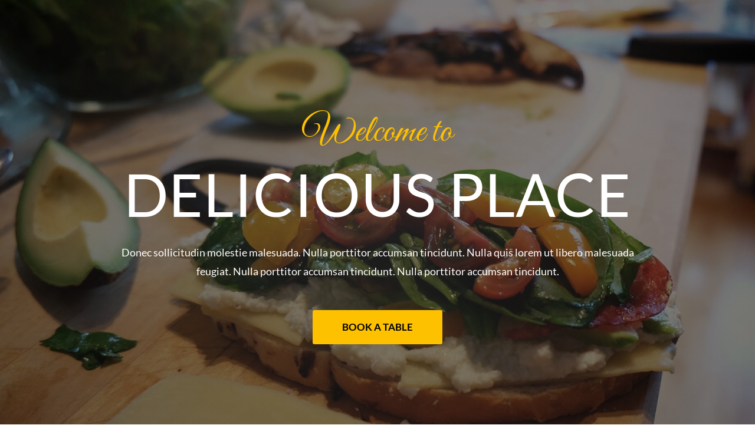

--- FILE ---
content_type: text/html; charset=UTF-8
request_url: https://elements.duogeeks.com/restaurant-layout/
body_size: 16855
content:
<!DOCTYPE html>
<html lang="en-US" prefix="og: https://ogp.me/ns#">
<head>
	<meta charset="UTF-8" />
<meta http-equiv="X-UA-Compatible" content="IE=edge">
	<link rel="pingback" href="https://elements.duogeeks.com/xmlrpc.php" />

	<script type="text/javascript">
		document.documentElement.className = 'js';
	</script>

	<link rel="preconnect" href="https://fonts.gstatic.com" crossorigin /><style id="et-divi-open-sans-inline-css">/* Original: https://fonts.googleapis.com/css?family=Open+Sans:300italic,400italic,600italic,700italic,800italic,400,300,600,700,800&#038;subset=latin,latin-ext&#038;display=swap *//* User Agent: Mozilla/5.0 (compatible; MSIE 8.0; Windows NT 6.1; Trident/4.0) */@font-face {font-family: 'Open Sans';font-style: normal;font-weight: 400;font-stretch: normal;font-display: swap;src: url(https://fonts.gstatic.com/l/font?kit=memSYaGs126MiZpBA-UvWbX2vVnXBbObj2OVZyOOSr4dVJWUgsjZ0B4uaVY&skey=62c1cbfccc78b4b2&v=v44);}/* User Agent: Mozilla/4.0 (iPad; CPU OS 4_0_1 like Mac OS X) AppleWebKit/534.46 (KHTML, like Gecko) Version/4.1 Mobile/9A405 Safari/7534.48.3 */@font-face {font-family: 'Open Sans';font-style: normal;font-weight: 400;font-stretch: normal;font-display: swap;src: url(https://fonts.gstatic.com/l/font?kit=memSYaGs126MiZpBA-UvWbX2vVnXBbObj2OVZyOOSr4dVJWUgsjZ0B4uaVU&skey=62c1cbfccc78b4b2&v=v44#OpenSans) format('svg');}/* User Agent: Mozilla/5.0 (Unknown; Linux x86_64) AppleWebKit/538.1 (KHTML, like Gecko) Safari/538.1 Daum/4.1 */@font-face {font-family: 'Open Sans';font-style: italic;font-weight: 300;font-stretch: normal;font-display: swap;src: url(https://fonts.gstatic.com/s/opensans/v44/memQYaGs126MiZpBA-UFUIcVXSCEkx2cmqvXlWq8tWZ0Pw86hd0Rk5hkWV4exQ.ttf) format('truetype');}@font-face {font-family: 'Open Sans';font-style: italic;font-weight: 400;font-stretch: normal;font-display: swap;src: url(https://fonts.gstatic.com/s/opensans/v44/memQYaGs126MiZpBA-UFUIcVXSCEkx2cmqvXlWq8tWZ0Pw86hd0Rk8ZkWV4exQ.ttf) format('truetype');}@font-face {font-family: 'Open Sans';font-style: italic;font-weight: 600;font-stretch: normal;font-display: swap;src: url(https://fonts.gstatic.com/s/opensans/v44/memQYaGs126MiZpBA-UFUIcVXSCEkx2cmqvXlWq8tWZ0Pw86hd0RkxhjWV4exQ.ttf) format('truetype');}@font-face {font-family: 'Open Sans';font-style: italic;font-weight: 700;font-stretch: normal;font-display: swap;src: url(https://fonts.gstatic.com/s/opensans/v44/memQYaGs126MiZpBA-UFUIcVXSCEkx2cmqvXlWq8tWZ0Pw86hd0RkyFjWV4exQ.ttf) format('truetype');}@font-face {font-family: 'Open Sans';font-style: italic;font-weight: 800;font-stretch: normal;font-display: swap;src: url(https://fonts.gstatic.com/s/opensans/v44/memQYaGs126MiZpBA-UFUIcVXSCEkx2cmqvXlWq8tWZ0Pw86hd0Rk0ZjWV4exQ.ttf) format('truetype');}@font-face {font-family: 'Open Sans';font-style: normal;font-weight: 300;font-stretch: normal;font-display: swap;src: url(https://fonts.gstatic.com/s/opensans/v44/memSYaGs126MiZpBA-UvWbX2vVnXBbObj2OVZyOOSr4dVJWUgsiH0B4uaVc.ttf) format('truetype');}@font-face {font-family: 'Open Sans';font-style: normal;font-weight: 400;font-stretch: normal;font-display: swap;src: url(https://fonts.gstatic.com/s/opensans/v44/memSYaGs126MiZpBA-UvWbX2vVnXBbObj2OVZyOOSr4dVJWUgsjZ0B4uaVc.ttf) format('truetype');}@font-face {font-family: 'Open Sans';font-style: normal;font-weight: 600;font-stretch: normal;font-display: swap;src: url(https://fonts.gstatic.com/s/opensans/v44/memSYaGs126MiZpBA-UvWbX2vVnXBbObj2OVZyOOSr4dVJWUgsgH1x4uaVc.ttf) format('truetype');}@font-face {font-family: 'Open Sans';font-style: normal;font-weight: 700;font-stretch: normal;font-display: swap;src: url(https://fonts.gstatic.com/s/opensans/v44/memSYaGs126MiZpBA-UvWbX2vVnXBbObj2OVZyOOSr4dVJWUgsg-1x4uaVc.ttf) format('truetype');}@font-face {font-family: 'Open Sans';font-style: normal;font-weight: 800;font-stretch: normal;font-display: swap;src: url(https://fonts.gstatic.com/s/opensans/v44/memSYaGs126MiZpBA-UvWbX2vVnXBbObj2OVZyOOSr4dVJWUgshZ1x4uaVc.ttf) format('truetype');}/* User Agent: Mozilla/5.0 (Windows NT 6.1; WOW64; rv:27.0) Gecko/20100101 Firefox/27.0 */@font-face {font-family: 'Open Sans';font-style: italic;font-weight: 300;font-stretch: normal;font-display: swap;src: url(https://fonts.gstatic.com/l/font?kit=memQYaGs126MiZpBA-UFUIcVXSCEkx2cmqvXlWq8tWZ0Pw86hd0Rk5hkWV4exg&skey=743457fe2cc29280&v=v44) format('woff');}@font-face {font-family: 'Open Sans';font-style: italic;font-weight: 400;font-stretch: normal;font-display: swap;src: url(https://fonts.gstatic.com/l/font?kit=memQYaGs126MiZpBA-UFUIcVXSCEkx2cmqvXlWq8tWZ0Pw86hd0Rk8ZkWV4exg&skey=743457fe2cc29280&v=v44) format('woff');}@font-face {font-family: 'Open Sans';font-style: italic;font-weight: 600;font-stretch: normal;font-display: swap;src: url(https://fonts.gstatic.com/l/font?kit=memQYaGs126MiZpBA-UFUIcVXSCEkx2cmqvXlWq8tWZ0Pw86hd0RkxhjWV4exg&skey=743457fe2cc29280&v=v44) format('woff');}@font-face {font-family: 'Open Sans';font-style: italic;font-weight: 700;font-stretch: normal;font-display: swap;src: url(https://fonts.gstatic.com/l/font?kit=memQYaGs126MiZpBA-UFUIcVXSCEkx2cmqvXlWq8tWZ0Pw86hd0RkyFjWV4exg&skey=743457fe2cc29280&v=v44) format('woff');}@font-face {font-family: 'Open Sans';font-style: italic;font-weight: 800;font-stretch: normal;font-display: swap;src: url(https://fonts.gstatic.com/l/font?kit=memQYaGs126MiZpBA-UFUIcVXSCEkx2cmqvXlWq8tWZ0Pw86hd0Rk0ZjWV4exg&skey=743457fe2cc29280&v=v44) format('woff');}@font-face {font-family: 'Open Sans';font-style: normal;font-weight: 300;font-stretch: normal;font-display: swap;src: url(https://fonts.gstatic.com/l/font?kit=memSYaGs126MiZpBA-UvWbX2vVnXBbObj2OVZyOOSr4dVJWUgsiH0B4uaVQ&skey=62c1cbfccc78b4b2&v=v44) format('woff');}@font-face {font-family: 'Open Sans';font-style: normal;font-weight: 400;font-stretch: normal;font-display: swap;src: url(https://fonts.gstatic.com/l/font?kit=memSYaGs126MiZpBA-UvWbX2vVnXBbObj2OVZyOOSr4dVJWUgsjZ0B4uaVQ&skey=62c1cbfccc78b4b2&v=v44) format('woff');}@font-face {font-family: 'Open Sans';font-style: normal;font-weight: 600;font-stretch: normal;font-display: swap;src: url(https://fonts.gstatic.com/l/font?kit=memSYaGs126MiZpBA-UvWbX2vVnXBbObj2OVZyOOSr4dVJWUgsgH1x4uaVQ&skey=62c1cbfccc78b4b2&v=v44) format('woff');}@font-face {font-family: 'Open Sans';font-style: normal;font-weight: 700;font-stretch: normal;font-display: swap;src: url(https://fonts.gstatic.com/l/font?kit=memSYaGs126MiZpBA-UvWbX2vVnXBbObj2OVZyOOSr4dVJWUgsg-1x4uaVQ&skey=62c1cbfccc78b4b2&v=v44) format('woff');}@font-face {font-family: 'Open Sans';font-style: normal;font-weight: 800;font-stretch: normal;font-display: swap;src: url(https://fonts.gstatic.com/l/font?kit=memSYaGs126MiZpBA-UvWbX2vVnXBbObj2OVZyOOSr4dVJWUgshZ1x4uaVQ&skey=62c1cbfccc78b4b2&v=v44) format('woff');}/* User Agent: Mozilla/5.0 (Windows NT 6.3; rv:39.0) Gecko/20100101 Firefox/39.0 */@font-face {font-family: 'Open Sans';font-style: italic;font-weight: 300;font-stretch: normal;font-display: swap;src: url(https://fonts.gstatic.com/s/opensans/v44/memQYaGs126MiZpBA-UFUIcVXSCEkx2cmqvXlWq8tWZ0Pw86hd0Rk5hkWV4ewA.woff2) format('woff2');}@font-face {font-family: 'Open Sans';font-style: italic;font-weight: 400;font-stretch: normal;font-display: swap;src: url(https://fonts.gstatic.com/s/opensans/v44/memQYaGs126MiZpBA-UFUIcVXSCEkx2cmqvXlWq8tWZ0Pw86hd0Rk8ZkWV4ewA.woff2) format('woff2');}@font-face {font-family: 'Open Sans';font-style: italic;font-weight: 600;font-stretch: normal;font-display: swap;src: url(https://fonts.gstatic.com/s/opensans/v44/memQYaGs126MiZpBA-UFUIcVXSCEkx2cmqvXlWq8tWZ0Pw86hd0RkxhjWV4ewA.woff2) format('woff2');}@font-face {font-family: 'Open Sans';font-style: italic;font-weight: 700;font-stretch: normal;font-display: swap;src: url(https://fonts.gstatic.com/s/opensans/v44/memQYaGs126MiZpBA-UFUIcVXSCEkx2cmqvXlWq8tWZ0Pw86hd0RkyFjWV4ewA.woff2) format('woff2');}@font-face {font-family: 'Open Sans';font-style: italic;font-weight: 800;font-stretch: normal;font-display: swap;src: url(https://fonts.gstatic.com/s/opensans/v44/memQYaGs126MiZpBA-UFUIcVXSCEkx2cmqvXlWq8tWZ0Pw86hd0Rk0ZjWV4ewA.woff2) format('woff2');}@font-face {font-family: 'Open Sans';font-style: normal;font-weight: 300;font-stretch: normal;font-display: swap;src: url(https://fonts.gstatic.com/s/opensans/v44/memSYaGs126MiZpBA-UvWbX2vVnXBbObj2OVZyOOSr4dVJWUgsiH0B4uaVI.woff2) format('woff2');}@font-face {font-family: 'Open Sans';font-style: normal;font-weight: 400;font-stretch: normal;font-display: swap;src: url(https://fonts.gstatic.com/s/opensans/v44/memSYaGs126MiZpBA-UvWbX2vVnXBbObj2OVZyOOSr4dVJWUgsjZ0B4uaVI.woff2) format('woff2');}@font-face {font-family: 'Open Sans';font-style: normal;font-weight: 600;font-stretch: normal;font-display: swap;src: url(https://fonts.gstatic.com/s/opensans/v44/memSYaGs126MiZpBA-UvWbX2vVnXBbObj2OVZyOOSr4dVJWUgsgH1x4uaVI.woff2) format('woff2');}@font-face {font-family: 'Open Sans';font-style: normal;font-weight: 700;font-stretch: normal;font-display: swap;src: url(https://fonts.gstatic.com/s/opensans/v44/memSYaGs126MiZpBA-UvWbX2vVnXBbObj2OVZyOOSr4dVJWUgsg-1x4uaVI.woff2) format('woff2');}@font-face {font-family: 'Open Sans';font-style: normal;font-weight: 800;font-stretch: normal;font-display: swap;src: url(https://fonts.gstatic.com/s/opensans/v44/memSYaGs126MiZpBA-UvWbX2vVnXBbObj2OVZyOOSr4dVJWUgshZ1x4uaVI.woff2) format('woff2');}</style>
<!-- Search Engine Optimization by Rank Math - https://rankmath.com/ -->
<title>Restaurant Layout - Elements Duogeeeks</title>
<meta name="description" content="Welcome to"/>
<meta name="robots" content="noindex, nofollow"/>
<meta property="og:locale" content="en_US" />
<meta property="og:type" content="article" />
<meta property="og:title" content="Restaurant Layout - Elements Duogeeeks" />
<meta property="og:description" content="Welcome to" />
<meta property="og:url" content="https://elements.duogeeks.com/restaurant-layout/" />
<meta property="og:site_name" content="Elements Duogeeeks" />
<meta property="og:updated_time" content="2021-08-08T04:00:47+00:00" />
<meta property="article:published_time" content="2020-08-22T18:41:49+00:00" />
<meta property="article:modified_time" content="2021-08-08T04:00:47+00:00" />
<meta name="twitter:card" content="summary_large_image" />
<meta name="twitter:title" content="Restaurant Layout - Elements Duogeeeks" />
<meta name="twitter:description" content="Welcome to" />
<script type="application/ld+json" class="rank-math-schema">{"@context":"https://schema.org","@graph":[{"@type":["Person","Organization"],"@id":"https://elements.duogeeks.com/#person","name":"Elements Duogeeeks"},{"@type":"WebSite","@id":"https://elements.duogeeks.com/#website","url":"https://elements.duogeeks.com","name":"Elements Duogeeeks","publisher":{"@id":"https://elements.duogeeks.com/#person"},"inLanguage":"en-US"},{"@type":"WebPage","@id":"https://elements.duogeeks.com/restaurant-layout/#webpage","url":"https://elements.duogeeks.com/restaurant-layout/","name":"Restaurant Layout - Elements Duogeeeks","datePublished":"2020-08-22T18:41:49+00:00","dateModified":"2021-08-08T04:00:47+00:00","isPartOf":{"@id":"https://elements.duogeeks.com/#website"},"inLanguage":"en-US"},{"@type":"Person","@id":"https://elements.duogeeks.com/author/lovish/","name":"Lovish","url":"https://elements.duogeeks.com/author/lovish/","image":{"@type":"ImageObject","@id":"https://secure.gravatar.com/avatar/cf07f7a5ff82a74edf258968c466d8ac8439eb9556534a0e0ca066684578e1f3?s=96&amp;d=mm&amp;r=g","url":"https://secure.gravatar.com/avatar/cf07f7a5ff82a74edf258968c466d8ac8439eb9556534a0e0ca066684578e1f3?s=96&amp;d=mm&amp;r=g","caption":"Lovish","inLanguage":"en-US"},"sameAs":["https://elements.duogeeks.com"]},{"@type":"Article","headline":"Restaurant Layout - Elements Duogeeeks","datePublished":"2020-08-22T18:41:49+00:00","dateModified":"2021-08-08T04:00:47+00:00","author":{"@id":"https://elements.duogeeks.com/author/lovish/","name":"Lovish"},"publisher":{"@id":"https://elements.duogeeks.com/#person"},"description":"Welcome to","name":"Restaurant Layout - Elements Duogeeeks","@id":"https://elements.duogeeks.com/restaurant-layout/#richSnippet","isPartOf":{"@id":"https://elements.duogeeks.com/restaurant-layout/#webpage"},"inLanguage":"en-US","mainEntityOfPage":{"@id":"https://elements.duogeeks.com/restaurant-layout/#webpage"}}]}</script>
<!-- /Rank Math WordPress SEO plugin -->

<link href='https://fonts.gstatic.com' crossorigin rel='preconnect' />
<meta content="Divi v.4.27.5" name="generator"/><style id='wp-block-library-inline-css' type='text/css'>
:root{--wp-block-synced-color:#7a00df;--wp-block-synced-color--rgb:122,0,223;--wp-bound-block-color:var(--wp-block-synced-color);--wp-editor-canvas-background:#ddd;--wp-admin-theme-color:#007cba;--wp-admin-theme-color--rgb:0,124,186;--wp-admin-theme-color-darker-10:#006ba1;--wp-admin-theme-color-darker-10--rgb:0,107,160.5;--wp-admin-theme-color-darker-20:#005a87;--wp-admin-theme-color-darker-20--rgb:0,90,135;--wp-admin-border-width-focus:2px}@media (min-resolution:192dpi){:root{--wp-admin-border-width-focus:1.5px}}.wp-element-button{cursor:pointer}:root .has-very-light-gray-background-color{background-color:#eee}:root .has-very-dark-gray-background-color{background-color:#313131}:root .has-very-light-gray-color{color:#eee}:root .has-very-dark-gray-color{color:#313131}:root .has-vivid-green-cyan-to-vivid-cyan-blue-gradient-background{background:linear-gradient(135deg,#00d084,#0693e3)}:root .has-purple-crush-gradient-background{background:linear-gradient(135deg,#34e2e4,#4721fb 50%,#ab1dfe)}:root .has-hazy-dawn-gradient-background{background:linear-gradient(135deg,#faaca8,#dad0ec)}:root .has-subdued-olive-gradient-background{background:linear-gradient(135deg,#fafae1,#67a671)}:root .has-atomic-cream-gradient-background{background:linear-gradient(135deg,#fdd79a,#004a59)}:root .has-nightshade-gradient-background{background:linear-gradient(135deg,#330968,#31cdcf)}:root .has-midnight-gradient-background{background:linear-gradient(135deg,#020381,#2874fc)}:root{--wp--preset--font-size--normal:16px;--wp--preset--font-size--huge:42px}.has-regular-font-size{font-size:1em}.has-larger-font-size{font-size:2.625em}.has-normal-font-size{font-size:var(--wp--preset--font-size--normal)}.has-huge-font-size{font-size:var(--wp--preset--font-size--huge)}.has-text-align-center{text-align:center}.has-text-align-left{text-align:left}.has-text-align-right{text-align:right}.has-fit-text{white-space:nowrap!important}#end-resizable-editor-section{display:none}.aligncenter{clear:both}.items-justified-left{justify-content:flex-start}.items-justified-center{justify-content:center}.items-justified-right{justify-content:flex-end}.items-justified-space-between{justify-content:space-between}.screen-reader-text{border:0;clip-path:inset(50%);height:1px;margin:-1px;overflow:hidden;padding:0;position:absolute;width:1px;word-wrap:normal!important}.screen-reader-text:focus{background-color:#ddd;clip-path:none;color:#444;display:block;font-size:1em;height:auto;left:5px;line-height:normal;padding:15px 23px 14px;text-decoration:none;top:5px;width:auto;z-index:100000}html :where(.has-border-color){border-style:solid}html :where([style*=border-top-color]){border-top-style:solid}html :where([style*=border-right-color]){border-right-style:solid}html :where([style*=border-bottom-color]){border-bottom-style:solid}html :where([style*=border-left-color]){border-left-style:solid}html :where([style*=border-width]){border-style:solid}html :where([style*=border-top-width]){border-top-style:solid}html :where([style*=border-right-width]){border-right-style:solid}html :where([style*=border-bottom-width]){border-bottom-style:solid}html :where([style*=border-left-width]){border-left-style:solid}html :where(img[class*=wp-image-]){height:auto;max-width:100%}:where(figure){margin:0 0 1em}html :where(.is-position-sticky){--wp-admin--admin-bar--position-offset:var(--wp-admin--admin-bar--height,0px)}@media screen and (max-width:600px){html :where(.is-position-sticky){--wp-admin--admin-bar--position-offset:0px}}

/*# sourceURL=wp-block-library-inline-css */
</style><style id='global-styles-inline-css' type='text/css'>
:root{--wp--preset--aspect-ratio--square: 1;--wp--preset--aspect-ratio--4-3: 4/3;--wp--preset--aspect-ratio--3-4: 3/4;--wp--preset--aspect-ratio--3-2: 3/2;--wp--preset--aspect-ratio--2-3: 2/3;--wp--preset--aspect-ratio--16-9: 16/9;--wp--preset--aspect-ratio--9-16: 9/16;--wp--preset--color--black: #000000;--wp--preset--color--cyan-bluish-gray: #abb8c3;--wp--preset--color--white: #ffffff;--wp--preset--color--pale-pink: #f78da7;--wp--preset--color--vivid-red: #cf2e2e;--wp--preset--color--luminous-vivid-orange: #ff6900;--wp--preset--color--luminous-vivid-amber: #fcb900;--wp--preset--color--light-green-cyan: #7bdcb5;--wp--preset--color--vivid-green-cyan: #00d084;--wp--preset--color--pale-cyan-blue: #8ed1fc;--wp--preset--color--vivid-cyan-blue: #0693e3;--wp--preset--color--vivid-purple: #9b51e0;--wp--preset--gradient--vivid-cyan-blue-to-vivid-purple: linear-gradient(135deg,rgb(6,147,227) 0%,rgb(155,81,224) 100%);--wp--preset--gradient--light-green-cyan-to-vivid-green-cyan: linear-gradient(135deg,rgb(122,220,180) 0%,rgb(0,208,130) 100%);--wp--preset--gradient--luminous-vivid-amber-to-luminous-vivid-orange: linear-gradient(135deg,rgb(252,185,0) 0%,rgb(255,105,0) 100%);--wp--preset--gradient--luminous-vivid-orange-to-vivid-red: linear-gradient(135deg,rgb(255,105,0) 0%,rgb(207,46,46) 100%);--wp--preset--gradient--very-light-gray-to-cyan-bluish-gray: linear-gradient(135deg,rgb(238,238,238) 0%,rgb(169,184,195) 100%);--wp--preset--gradient--cool-to-warm-spectrum: linear-gradient(135deg,rgb(74,234,220) 0%,rgb(151,120,209) 20%,rgb(207,42,186) 40%,rgb(238,44,130) 60%,rgb(251,105,98) 80%,rgb(254,248,76) 100%);--wp--preset--gradient--blush-light-purple: linear-gradient(135deg,rgb(255,206,236) 0%,rgb(152,150,240) 100%);--wp--preset--gradient--blush-bordeaux: linear-gradient(135deg,rgb(254,205,165) 0%,rgb(254,45,45) 50%,rgb(107,0,62) 100%);--wp--preset--gradient--luminous-dusk: linear-gradient(135deg,rgb(255,203,112) 0%,rgb(199,81,192) 50%,rgb(65,88,208) 100%);--wp--preset--gradient--pale-ocean: linear-gradient(135deg,rgb(255,245,203) 0%,rgb(182,227,212) 50%,rgb(51,167,181) 100%);--wp--preset--gradient--electric-grass: linear-gradient(135deg,rgb(202,248,128) 0%,rgb(113,206,126) 100%);--wp--preset--gradient--midnight: linear-gradient(135deg,rgb(2,3,129) 0%,rgb(40,116,252) 100%);--wp--preset--font-size--small: 13px;--wp--preset--font-size--medium: 20px;--wp--preset--font-size--large: 36px;--wp--preset--font-size--x-large: 42px;--wp--preset--spacing--20: 0.44rem;--wp--preset--spacing--30: 0.67rem;--wp--preset--spacing--40: 1rem;--wp--preset--spacing--50: 1.5rem;--wp--preset--spacing--60: 2.25rem;--wp--preset--spacing--70: 3.38rem;--wp--preset--spacing--80: 5.06rem;--wp--preset--shadow--natural: 6px 6px 9px rgba(0, 0, 0, 0.2);--wp--preset--shadow--deep: 12px 12px 50px rgba(0, 0, 0, 0.4);--wp--preset--shadow--sharp: 6px 6px 0px rgba(0, 0, 0, 0.2);--wp--preset--shadow--outlined: 6px 6px 0px -3px rgb(255, 255, 255), 6px 6px rgb(0, 0, 0);--wp--preset--shadow--crisp: 6px 6px 0px rgb(0, 0, 0);}:root { --wp--style--global--content-size: 823px;--wp--style--global--wide-size: 1080px; }:where(body) { margin: 0; }.wp-site-blocks > .alignleft { float: left; margin-right: 2em; }.wp-site-blocks > .alignright { float: right; margin-left: 2em; }.wp-site-blocks > .aligncenter { justify-content: center; margin-left: auto; margin-right: auto; }:where(.is-layout-flex){gap: 0.5em;}:where(.is-layout-grid){gap: 0.5em;}.is-layout-flow > .alignleft{float: left;margin-inline-start: 0;margin-inline-end: 2em;}.is-layout-flow > .alignright{float: right;margin-inline-start: 2em;margin-inline-end: 0;}.is-layout-flow > .aligncenter{margin-left: auto !important;margin-right: auto !important;}.is-layout-constrained > .alignleft{float: left;margin-inline-start: 0;margin-inline-end: 2em;}.is-layout-constrained > .alignright{float: right;margin-inline-start: 2em;margin-inline-end: 0;}.is-layout-constrained > .aligncenter{margin-left: auto !important;margin-right: auto !important;}.is-layout-constrained > :where(:not(.alignleft):not(.alignright):not(.alignfull)){max-width: var(--wp--style--global--content-size);margin-left: auto !important;margin-right: auto !important;}.is-layout-constrained > .alignwide{max-width: var(--wp--style--global--wide-size);}body .is-layout-flex{display: flex;}.is-layout-flex{flex-wrap: wrap;align-items: center;}.is-layout-flex > :is(*, div){margin: 0;}body .is-layout-grid{display: grid;}.is-layout-grid > :is(*, div){margin: 0;}body{padding-top: 0px;padding-right: 0px;padding-bottom: 0px;padding-left: 0px;}:root :where(.wp-element-button, .wp-block-button__link){background-color: #32373c;border-width: 0;color: #fff;font-family: inherit;font-size: inherit;font-style: inherit;font-weight: inherit;letter-spacing: inherit;line-height: inherit;padding-top: calc(0.667em + 2px);padding-right: calc(1.333em + 2px);padding-bottom: calc(0.667em + 2px);padding-left: calc(1.333em + 2px);text-decoration: none;text-transform: inherit;}.has-black-color{color: var(--wp--preset--color--black) !important;}.has-cyan-bluish-gray-color{color: var(--wp--preset--color--cyan-bluish-gray) !important;}.has-white-color{color: var(--wp--preset--color--white) !important;}.has-pale-pink-color{color: var(--wp--preset--color--pale-pink) !important;}.has-vivid-red-color{color: var(--wp--preset--color--vivid-red) !important;}.has-luminous-vivid-orange-color{color: var(--wp--preset--color--luminous-vivid-orange) !important;}.has-luminous-vivid-amber-color{color: var(--wp--preset--color--luminous-vivid-amber) !important;}.has-light-green-cyan-color{color: var(--wp--preset--color--light-green-cyan) !important;}.has-vivid-green-cyan-color{color: var(--wp--preset--color--vivid-green-cyan) !important;}.has-pale-cyan-blue-color{color: var(--wp--preset--color--pale-cyan-blue) !important;}.has-vivid-cyan-blue-color{color: var(--wp--preset--color--vivid-cyan-blue) !important;}.has-vivid-purple-color{color: var(--wp--preset--color--vivid-purple) !important;}.has-black-background-color{background-color: var(--wp--preset--color--black) !important;}.has-cyan-bluish-gray-background-color{background-color: var(--wp--preset--color--cyan-bluish-gray) !important;}.has-white-background-color{background-color: var(--wp--preset--color--white) !important;}.has-pale-pink-background-color{background-color: var(--wp--preset--color--pale-pink) !important;}.has-vivid-red-background-color{background-color: var(--wp--preset--color--vivid-red) !important;}.has-luminous-vivid-orange-background-color{background-color: var(--wp--preset--color--luminous-vivid-orange) !important;}.has-luminous-vivid-amber-background-color{background-color: var(--wp--preset--color--luminous-vivid-amber) !important;}.has-light-green-cyan-background-color{background-color: var(--wp--preset--color--light-green-cyan) !important;}.has-vivid-green-cyan-background-color{background-color: var(--wp--preset--color--vivid-green-cyan) !important;}.has-pale-cyan-blue-background-color{background-color: var(--wp--preset--color--pale-cyan-blue) !important;}.has-vivid-cyan-blue-background-color{background-color: var(--wp--preset--color--vivid-cyan-blue) !important;}.has-vivid-purple-background-color{background-color: var(--wp--preset--color--vivid-purple) !important;}.has-black-border-color{border-color: var(--wp--preset--color--black) !important;}.has-cyan-bluish-gray-border-color{border-color: var(--wp--preset--color--cyan-bluish-gray) !important;}.has-white-border-color{border-color: var(--wp--preset--color--white) !important;}.has-pale-pink-border-color{border-color: var(--wp--preset--color--pale-pink) !important;}.has-vivid-red-border-color{border-color: var(--wp--preset--color--vivid-red) !important;}.has-luminous-vivid-orange-border-color{border-color: var(--wp--preset--color--luminous-vivid-orange) !important;}.has-luminous-vivid-amber-border-color{border-color: var(--wp--preset--color--luminous-vivid-amber) !important;}.has-light-green-cyan-border-color{border-color: var(--wp--preset--color--light-green-cyan) !important;}.has-vivid-green-cyan-border-color{border-color: var(--wp--preset--color--vivid-green-cyan) !important;}.has-pale-cyan-blue-border-color{border-color: var(--wp--preset--color--pale-cyan-blue) !important;}.has-vivid-cyan-blue-border-color{border-color: var(--wp--preset--color--vivid-cyan-blue) !important;}.has-vivid-purple-border-color{border-color: var(--wp--preset--color--vivid-purple) !important;}.has-vivid-cyan-blue-to-vivid-purple-gradient-background{background: var(--wp--preset--gradient--vivid-cyan-blue-to-vivid-purple) !important;}.has-light-green-cyan-to-vivid-green-cyan-gradient-background{background: var(--wp--preset--gradient--light-green-cyan-to-vivid-green-cyan) !important;}.has-luminous-vivid-amber-to-luminous-vivid-orange-gradient-background{background: var(--wp--preset--gradient--luminous-vivid-amber-to-luminous-vivid-orange) !important;}.has-luminous-vivid-orange-to-vivid-red-gradient-background{background: var(--wp--preset--gradient--luminous-vivid-orange-to-vivid-red) !important;}.has-very-light-gray-to-cyan-bluish-gray-gradient-background{background: var(--wp--preset--gradient--very-light-gray-to-cyan-bluish-gray) !important;}.has-cool-to-warm-spectrum-gradient-background{background: var(--wp--preset--gradient--cool-to-warm-spectrum) !important;}.has-blush-light-purple-gradient-background{background: var(--wp--preset--gradient--blush-light-purple) !important;}.has-blush-bordeaux-gradient-background{background: var(--wp--preset--gradient--blush-bordeaux) !important;}.has-luminous-dusk-gradient-background{background: var(--wp--preset--gradient--luminous-dusk) !important;}.has-pale-ocean-gradient-background{background: var(--wp--preset--gradient--pale-ocean) !important;}.has-electric-grass-gradient-background{background: var(--wp--preset--gradient--electric-grass) !important;}.has-midnight-gradient-background{background: var(--wp--preset--gradient--midnight) !important;}.has-small-font-size{font-size: var(--wp--preset--font-size--small) !important;}.has-medium-font-size{font-size: var(--wp--preset--font-size--medium) !important;}.has-large-font-size{font-size: var(--wp--preset--font-size--large) !important;}.has-x-large-font-size{font-size: var(--wp--preset--font-size--x-large) !important;}
/*# sourceURL=global-styles-inline-css */
</style>

<link rel='stylesheet' id='supreme-modules-pro-for-divi-styles-css' href='https://elements.duogeeks.com/wp-content/plugins/supreme-modules-pro-for-divi/styles/style.min.css?ver=3.7.3' type='text/css' media='all' />
<link rel='stylesheet' id='divi-style-css' href='https://elements.duogeeks.com/wp-content/themes/Divi/style-static.min.css?ver=4.27.5' type='text/css' media='all' />
<script type="text/javascript" src="https://elements.duogeeks.com/wp-includes/js/jquery/jquery.min.js?ver=3.7.1" id="jquery-core-js"></script>
<meta name="viewport" content="width=device-width, initial-scale=1.0, maximum-scale=1.0, user-scalable=0" /><style id="et-core-unified-276-cached-inline-styles">body,.et_pb_column_1_2 .et_quote_content blockquote cite,.et_pb_column_1_2 .et_link_content a.et_link_main_url,.et_pb_column_1_3 .et_quote_content blockquote cite,.et_pb_column_3_8 .et_quote_content blockquote cite,.et_pb_column_1_4 .et_quote_content blockquote cite,.et_pb_blog_grid .et_quote_content blockquote cite,.et_pb_column_1_3 .et_link_content a.et_link_main_url,.et_pb_column_3_8 .et_link_content a.et_link_main_url,.et_pb_column_1_4 .et_link_content a.et_link_main_url,.et_pb_blog_grid .et_link_content a.et_link_main_url,body .et_pb_bg_layout_light .et_pb_post p,body .et_pb_bg_layout_dark .et_pb_post p{font-size:14px}.et_pb_slide_content,.et_pb_best_value{font-size:15px}@media only screen and (min-width:1350px){.et_pb_row{padding:27px 0}.et_pb_section{padding:54px 0}.single.et_pb_pagebuilder_layout.et_full_width_page .et_post_meta_wrapper{padding-top:81px}.et_pb_fullwidth_section{padding:0}}.mfp-zoom-out-cur,.mfp-zoom-out-cur .mfp-image-holder .mfp-close{cursor:inherit}.mfp-iframe-holder .mfp-close,.mfp-image-holder .mfp-close{font-size:50px;top:-5px;opacity:1}.mfp-title{display:none}.mfp-counter{color:#fff;font-size:16px;font-family:sans-serif}.et_pb_gallery .et_pb_gallery_pagination{border-top:0px}.et_pb_filterable_portfolio .et_pb_portofolio_pagination ul li a.active,.et_pb_gallery .et_pb_gallery_pagination ul li a.active{color:#fff;background-color:#2EA6F5;padding:10px 16px;border-radius:30px}.et_pb_gallery .et_pb_gallery_pagination ul li a{color:#000;padding:10px 16px;background-color:#f7f7f7;border-radius:30px;font-weight:bold}.et_pb_gallery .et_pb_gallery_pagination ul{text-align:center}@media (min-width:981px){.et_pb_gallery_grid .et_pb_gallery_item img{transition:.5s ease-in-out}}@media (min-width:981px){.et_pb_gallery_grid .et_pb_gallery_item img:hover{transform:scale(1.3) rotate(-5deg);transition:.5s ease-in-out}}.snow-bg{position:relative}.snow-bg:after{content:'';display:block;position:absolute;z-index:2;top:0;left:0;right:0;bottom:0;pointer-events:none;background-image:url('https://elements.duogeeks.com/wp-content/uploads/2020/12/s1.png'),url('https://elements.duogeeks.com/wp-content/uploads/2020/12/s2.png'),url('https://elements.duogeeks.com/wp-content/uploads/2020/12/s3.png');animation:snow 20s linear infinite}@keyframes snow{0%{background-position:0px 0px,0px 0px,0px 0px}50%{background-position:500px 500px,100px 200px,-100px 150px}100%{background-position:500px 1000px,200px 400px,-100px 300px}}.et-db #et-boc .et-l .et-fb-font-icon-list{min-height:400px!important}.et_animated{opacity:1!important;-webkit-animation-duration:1s;animation-duration:1s;-webkit-animation-fill-mode:both!important;animation-fill-mode:none}.et-waypoint:not(.et_pb_counters),span.et-waypoint.et_pb_animation_top.et_pb_animation_top_tablet.et_pb_animation_top_phone.et-pb-icon{opacity:1!important}</style><noscript><style id="rocket-lazyload-nojs-css">.rll-youtube-player, [data-lazy-src]{display:none !important;}</style></noscript></head>
<body class="wp-singular page-template page-template-page-template-blank page-template-page-template-blank-php page page-id-276 wp-theme-Divi et-tb-has-template et_pb_button_helper_class et_cover_background et_pb_gutter osx et_pb_gutters3 et_pb_pagebuilder_layout et_smooth_scroll et_no_sidebar et_divi_theme et-db">
	<div id="page-container">

    <div id="main-content">


			
				<article id="post-276" class="post-276 page type-page status-publish hentry">

				
					<div class="entry-content">
					<div class="et-l et-l--post">
			<div class="et_builder_inner_content et_pb_gutters3">
		<div class="et_pb_section et_pb_section_0 et_pb_with_background et_section_regular" >
				
				
				
				
				
				
				<div class="et_pb_row et_pb_row_0">
				<div class="et_pb_column et_pb_column_4_4 et_pb_column_0  et_pb_css_mix_blend_mode_passthrough et-last-child">
				
				
				
				
				<div class="et_pb_module et_pb_text et_pb_text_0  et_pb_text_align_center et_pb_bg_layout_light">
				
				
				
				
				<div class="et_pb_text_inner"><p>Welcome to</p></div>
			</div><div class="et_pb_module et_pb_text et_pb_text_1  et_pb_text_align_center et_pb_bg_layout_light">
				
				
				
				
				<div class="et_pb_text_inner"><h1><span>Delicious Place</span></h1></div>
			</div><div class="et_pb_module et_pb_text et_pb_text_2  et_pb_text_align_center et_pb_bg_layout_light">
				
				
				
				
				<div class="et_pb_text_inner"><p>Donec sollicitudin molestie malesuada. Nulla porttitor accumsan tincidunt. Nulla quis lorem ut libero malesuada feugiat. Nulla porttitor accumsan tincidunt. Nulla porttitor accumsan tincidunt.</p></div>
			</div>
			</div>
				
				
				
				
			</div><div class="et_pb_row et_pb_row_1">
				<div class="et_pb_column et_pb_column_4_4 et_pb_column_1  et_pb_css_mix_blend_mode_passthrough et-last-child">
				
				
				
				
				<div class="et_pb_button_module_wrapper et_pb_button_0_wrapper et_pb_button_alignment_center et_pb_module ">
				<a class="et_pb_button et_pb_button_0 et_animated et_pb_bg_layout_light" href="#contact" data-icon="&#x35;">BOOK A TABLE</a>
			</div>
			</div>
				
				
				
				
			</div>
				
				
			</div><div class="et_pb_section et_pb_section_1 et_section_regular" >
				
				
				
				
				
				
				<div class="et_pb_row et_pb_row_2 et_pb_equal_columns et_pb_gutters2">
				<div class="et_pb_column et_pb_column_1_4 et_pb_column_2 et_animated  et_pb_css_mix_blend_mode_passthrough">
				
				
				
				
				<div class="et_pb_module et_pb_blurb et_pb_blurb_0  et_pb_text_align_left  et_pb_blurb_position_top et_pb_bg_layout_light">
				
				
				
				
				<div class="et_pb_blurb_content">
					<div class="et_pb_main_blurb_image"><span class="et_pb_image_wrap et_pb_only_image_mode_wrap"><img fetchpriority="high" decoding="async" width="512" height="512" src="https://elements.duogeeks.com/wp-content/uploads/2020/08/food-1.svg" alt="" class="et-waypoint et_pb_animation_top et_pb_animation_top_tablet et_pb_animation_top_phone wp-image-805" /></span></div>
					<div class="et_pb_blurb_container">
						<h4 class="et_pb_module_header"><span>Breakfast</span></h4>
						<div class="et_pb_blurb_description"><p>Vestibulum ac diam sit amet quam vehicula elementum surabitur aliquet quam id dui.</p></div>
					</div>
				</div>
			</div>
			</div><div class="et_pb_column et_pb_column_1_4 et_pb_column_3 et_animated  et_pb_css_mix_blend_mode_passthrough">
				
				
				
				
				<div class="et_pb_module et_pb_blurb et_pb_blurb_1  et_pb_text_align_left  et_pb_blurb_position_top et_pb_bg_layout_light">
				
				
				
				
				<div class="et_pb_blurb_content">
					<div class="et_pb_main_blurb_image"><span class="et_pb_image_wrap et_pb_only_image_mode_wrap"><img decoding="async" width="512" height="512" src="https://elements.duogeeks.com/wp-content/uploads/2020/08/food.svg" alt="" class="et-waypoint et_pb_animation_top et_pb_animation_top_tablet et_pb_animation_top_phone wp-image-804" /></span></div>
					<div class="et_pb_blurb_container">
						<h4 class="et_pb_module_header"><span>Dinner</span></h4>
						<div class="et_pb_blurb_description"><p>Vestibulum ac diam sit amet quam vehicula elementum surabitur aliquet quam id dui.</p></div>
					</div>
				</div>
			</div>
			</div><div class="et_pb_column et_pb_column_1_4 et_pb_column_4 et_animated  et_pb_css_mix_blend_mode_passthrough">
				
				
				
				
				<div class="et_pb_module et_pb_blurb et_pb_blurb_2  et_pb_text_align_left  et_pb_blurb_position_top et_pb_bg_layout_light">
				
				
				
				
				<div class="et_pb_blurb_content">
					<div class="et_pb_main_blurb_image"><span class="et_pb_image_wrap et_pb_only_image_mode_wrap"><img decoding="async" width="512" height="512" src="https://elements.duogeeks.com/wp-content/uploads/2020/08/kitchen-1.svg" alt="" class="et-waypoint et_pb_animation_top et_pb_animation_top_tablet et_pb_animation_top_phone wp-image-806" /></span></div>
					<div class="et_pb_blurb_container">
						<h4 class="et_pb_module_header"><span>World Class Chefs</span></h4>
						<div class="et_pb_blurb_description"><p>Vestibulum ac diam sit amet quam vehicula elementum surabitur aliquet quam id dui.</p></div>
					</div>
				</div>
			</div>
			</div><div class="et_pb_column et_pb_column_1_4 et_pb_column_5 et_animated  et_pb_css_mix_blend_mode_passthrough et-last-child">
				
				
				
				
				<div class="et_pb_module et_pb_blurb et_pb_blurb_3  et_pb_text_align_left  et_pb_blurb_position_top et_pb_bg_layout_light">
				
				
				
				
				<div class="et_pb_blurb_content">
					<div class="et_pb_main_blurb_image"><span class="et_pb_image_wrap et_pb_only_image_mode_wrap"><img decoding="async" width="512" height="512" src="https://elements.duogeeks.com/wp-content/uploads/2020/09/food.svg" alt="" class="et-waypoint et_pb_animation_top et_pb_animation_top_tablet et_pb_animation_top_phone wp-image-2310" /></span></div>
					<div class="et_pb_blurb_container">
						<h4 class="et_pb_module_header"><span>Best Services</span></h4>
						<div class="et_pb_blurb_description"><p>Vestibulum ac diam sit amet quam vehicula elementum surabitur aliquet quam id dui.</p></div>
					</div>
				</div>
			</div>
			</div>
				
				
				
				
			</div>
				
				
			</div><div class="et_pb_section et_pb_section_2 et_section_regular" >
				
				
				
				
				
				
				<div class="et_pb_row et_pb_row_3">
				<div class="et_pb_column et_pb_column_1_2 et_pb_column_6  et_pb_css_mix_blend_mode_passthrough">
				
				
				
				
				<div class="et_pb_module et_pb_text et_pb_text_3 et_animated  et_pb_text_align_left et_pb_bg_layout_light">
				
				
				
				
				<div class="et_pb_text_inner"><p>Our Story</p></div>
			</div><div class="et_pb_module et_pb_text et_pb_text_4 et_animated  et_pb_text_align_left et_pb_bg_layout_light">
				
				
				
				
				<div class="et_pb_text_inner"><h3>DISCOVER OUR GLORY</h3></div>
			</div><div class="et_pb_module et_pb_text et_pb_text_5 et_animated  et_pb_text_align_left et_pb_bg_layout_light">
				
				
				
				
				<div class="et_pb_text_inner"><p>Donec sollicitudin molestie malesuada. Nulla porttitor accumsan tincidunt. Nulla quis lorem ut libero malesuada feugiat. Nulla porttitor accumsan tincidunt. Nulla porttitor accumsan tincidunt.</p></div>
			</div><div class="et_pb_module et_pb_text et_pb_text_6 et_animated  et_pb_text_align_left et_pb_bg_layout_light">
				
				
				
				
				<div class="et_pb_text_inner">Vestibulum ante ipsum primis in faucibus orci luctus et ultrices posuere cubilia Curae; Donec velit neque, auctor sit amet aliquam vel, ullamcorper sit amet ligula. Proin eget tortor risus. Sed porttitor lectus nibh.</div>
			</div><div class="et_pb_button_module_wrapper et_pb_button_1_wrapper  et_pb_module ">
				<a class="et_pb_button et_pb_button_1 et_animated et_pb_bg_layout_light" href="" data-icon="&#x35;">read More</a>
			</div>
			</div><div class="et_pb_column et_pb_column_1_2 et_pb_column_7  et_pb_css_mix_blend_mode_passthrough et-last-child">
				
				
				
				
				<div class="et_pb_module et_pb_image et_pb_image_0 et_animated et-waypoint">
				
				
				
				
				<span class="et_pb_image_wrap "><img decoding="async" width="300" height="400" src="https://elements.duogeeks.com/wp-content/uploads/2020/09/restaurant-dish-meal-food-produce-vegetable-124929-pxhere.com-2-1-1.jpg" alt="" title="restaurant-dish-meal-food-produce-vegetable-124929-pxhere.com (2) (1) (1)" srcset="https://elements.duogeeks.com/wp-content/uploads/2020/09/restaurant-dish-meal-food-produce-vegetable-124929-pxhere.com-2-1-1.jpg 300w, https://elements.duogeeks.com/wp-content/uploads/2020/09/restaurant-dish-meal-food-produce-vegetable-124929-pxhere.com-2-1-1-225x300.jpg 225w" sizes="(max-width: 300px) 100vw, 300px" class="wp-image-210428" /></span>
			</div><div class="et_pb_with_border et_pb_module et_pb_image et_pb_image_1 et_animated et-waypoint">
				
				
				
				
				<span class="et_pb_image_wrap "><img decoding="async" width="300" height="400" src="https://elements.duogeeks.com/wp-content/uploads/2020/09/board-restaurant-dish-meal-food-produce-970483-pxhere.com-2-1-1.jpg" alt="" title="board-restaurant-dish-meal-food-produce-970483-pxhere.com (2) (1) (1)" srcset="https://elements.duogeeks.com/wp-content/uploads/2020/09/board-restaurant-dish-meal-food-produce-970483-pxhere.com-2-1-1.jpg 300w, https://elements.duogeeks.com/wp-content/uploads/2020/09/board-restaurant-dish-meal-food-produce-970483-pxhere.com-2-1-1-225x300.jpg 225w" sizes="(max-width: 300px) 100vw, 300px" class="wp-image-210427" /></span>
			</div>
			</div>
				
				
				
				
			</div>
				
				
			</div><div class="et_pb_section et_pb_section_3 et_pb_with_background et_section_regular" >
				
				
				
				
				
				
				<div class="et_pb_row et_pb_row_4">
				<div class="et_pb_column et_pb_column_4_4 et_pb_column_8  et_pb_css_mix_blend_mode_passthrough et-last-child">
				
				
				
				
				<div class="et_pb_module et_pb_text et_pb_text_7 et_animated  et_pb_text_align_center et_pb_bg_layout_light">
				
				
				
				
				<div class="et_pb_text_inner"><p>Checkout This</p></div>
			</div><div class="et_pb_module et_pb_text et_pb_text_8 et_animated  et_pb_text_align_center et_pb_bg_layout_light">
				
				
				
				
				<div class="et_pb_text_inner"><h2>Week&#8217;s Special</h2></div>
			</div>
			</div>
				
				
				
				
			</div><div class="et_pb_row et_pb_row_5">
				<div class="et_pb_column et_pb_column_1_3 et_pb_column_9 et_animated  et_pb_css_mix_blend_mode_passthrough">
				
				
				
				
				<div class="et_pb_with_border et_pb_module et_pb_image et_pb_image_2 et_animated et-waypoint">
				
				
				
				
				<span class="et_pb_image_wrap "><img decoding="async" width="450" height="450" src="https://elements.duogeeks.com/wp-content/uploads/2020/09/table-coffee-morning-restaurant-dish-meal-893009-pxhere.com-1-1.jpg" alt="" title="Dish1" srcset="https://elements.duogeeks.com/wp-content/uploads/2020/09/table-coffee-morning-restaurant-dish-meal-893009-pxhere.com-1-1.jpg 450w, https://elements.duogeeks.com/wp-content/uploads/2020/09/table-coffee-morning-restaurant-dish-meal-893009-pxhere.com-1-1-300x300.jpg 300w, https://elements.duogeeks.com/wp-content/uploads/2020/09/table-coffee-morning-restaurant-dish-meal-893009-pxhere.com-1-1-150x150.jpg 150w" sizes="(max-width: 450px) 100vw, 450px" class="wp-image-210429" /></span>
			</div><div class="et_pb_module et_pb_text et_pb_text_9  et_pb_text_align_center et_pb_bg_layout_light">
				
				
				
				
				<div class="et_pb_text_inner"><p><span>Bruschetta</span></p></div>
			</div>
			</div><div class="et_pb_column et_pb_column_1_3 et_pb_column_10 et_animated  et_pb_css_mix_blend_mode_passthrough">
				
				
				
				
				<div class="et_pb_with_border et_pb_module et_pb_image et_pb_image_3 et_animated et-waypoint">
				
				
				
				
				<span class="et_pb_image_wrap "><img decoding="async" width="450" height="450" src="https://elements.duogeeks.com/wp-content/uploads/2020/09/white-restaurant-asian-dish-meal-food-819290-pxhere.com-1-1.jpg" alt="" title="Dish2" srcset="https://elements.duogeeks.com/wp-content/uploads/2020/09/white-restaurant-asian-dish-meal-food-819290-pxhere.com-1-1.jpg 450w, https://elements.duogeeks.com/wp-content/uploads/2020/09/white-restaurant-asian-dish-meal-food-819290-pxhere.com-1-1-300x300.jpg 300w, https://elements.duogeeks.com/wp-content/uploads/2020/09/white-restaurant-asian-dish-meal-food-819290-pxhere.com-1-1-150x150.jpg 150w" sizes="(max-width: 450px) 100vw, 450px" class="wp-image-210430" /></span>
			</div><div class="et_pb_module et_pb_text et_pb_text_10  et_pb_text_align_center et_pb_bg_layout_light">
				
				
				
				
				<div class="et_pb_text_inner"><p>Prawn Risotto</p></div>
			</div>
			</div><div class="et_pb_column et_pb_column_1_3 et_pb_column_11 et_animated  et_pb_css_mix_blend_mode_passthrough et-last-child">
				
				
				
				
				<div class="et_pb_with_border et_pb_module et_pb_image et_pb_image_4 et_animated et-waypoint">
				
				
				
				
				<span class="et_pb_image_wrap "><img decoding="async" width="450" height="450" src="https://elements.duogeeks.com/wp-content/uploads/2020/09/tea-restaurant-dish-meal-food-cooking-22159-pxhere.com-1-1.jpg" alt="" title="Dish3" srcset="https://elements.duogeeks.com/wp-content/uploads/2020/09/tea-restaurant-dish-meal-food-cooking-22159-pxhere.com-1-1.jpg 450w, https://elements.duogeeks.com/wp-content/uploads/2020/09/tea-restaurant-dish-meal-food-cooking-22159-pxhere.com-1-1-300x300.jpg 300w, https://elements.duogeeks.com/wp-content/uploads/2020/09/tea-restaurant-dish-meal-food-cooking-22159-pxhere.com-1-1-150x150.jpg 150w" sizes="(max-width: 450px) 100vw, 450px" class="wp-image-210431" /></span>
			</div><div class="et_pb_module et_pb_text et_pb_text_11  et_pb_text_align_center et_pb_bg_layout_light">
				
				
				
				
				<div class="et_pb_text_inner"><p>Focaccia Bread</p></div>
			</div>
			</div>
				
				
				
				
			</div>
				
				
			</div><div class="et_pb_section et_pb_section_4 et_pb_section_parallax et_pb_with_background et_section_regular" >
				
				<span class="et_parallax_bg_wrap"><span
						class="et_parallax_bg et_pb_parallax_css"
						style="background-image: url(https://elements.duogeeks.com/wp-content/uploads/2020/09/people-night-restaurant-bar-counter-892791-pxhere.com-2-1.jpg);"
					></span></span>
				
				
				
				
				<div class="et_pb_row et_pb_row_6 et_animated">
				<div class="et_pb_column et_pb_column_4_4 et_pb_column_12  et_pb_css_mix_blend_mode_passthrough et-last-child">
				
				
				
				
				<div class="et_pb_module et_pb_text et_pb_text_12  et_pb_text_align_center et_pb_bg_layout_light">
				
				
				
				
				<div class="et_pb_text_inner"><p>Upcoming</p></div>
			</div><div class="et_pb_module et_pb_text et_pb_text_13  et_pb_text_align_center et_pb_bg_layout_light">
				
				
				
				
				<div class="et_pb_text_inner"><h2>Events</h2></div>
			</div>
			</div>
				
				
				
				
			</div><div class="et_pb_row et_pb_row_7 et_animated et_pb_equal_columns et_pb_gutters1">
				<div class="et_pb_column et_pb_column_1_2 et_pb_column_13  et_pb_css_mix_blend_mode_passthrough">
				
				
				
				
				<div class="et_pb_module et_pb_image et_pb_image_5">
				
				
				
				
				<span class="et_pb_image_wrap "><img decoding="async" width="640" height="427" src="https://elements.duogeeks.com/wp-content/uploads/2020/09/Event-Card-1.png" alt="" title="Event Card" srcset="https://elements.duogeeks.com/wp-content/uploads/2020/09/Event-Card-1.png 640w, https://elements.duogeeks.com/wp-content/uploads/2020/09/Event-Card-1-480x320.png 480w" sizes="(min-width: 0px) and (max-width: 480px) 480px, (min-width: 481px) 640px, 100vw" class="wp-image-210457" /></span>
			</div>
			</div><div class="et_pb_column et_pb_column_1_2 et_pb_column_14  et_pb_css_mix_blend_mode_passthrough et-last-child">
				
				
				
				
				<div class="et_pb_module et_pb_text et_pb_text_14  et_pb_text_align_left et_pb_bg_layout_light">
				
				
				
				
				<div class="et_pb_text_inner"><h4>Wine Night With Celebs</h4></div>
			</div><div class="et_pb_module et_pb_text et_pb_text_15  et_pb_text_align_center et_pb_bg_layout_light">
				
				
				
				
				<div class="et_pb_text_inner"><p>Lorem ipsum dolor sit amet, consectetur adipiscing elit. Pellentesque in ipsum id orci pormalesuada.</p></div>
			</div><div class="et_pb_module et_pb_countdown_timer et_pb_countdown_timer_0 et_pb_bg_layout_dark" data-end-timestamp="1704484800">
				
				
				
				
				<div class="et_pb_countdown_timer_container clearfix">
					
					<div class="days section values" data-short="Day" data-full="Day(s)">
						<p class="value"></p>
						<p class="label">Day(s)</p>
					</div><div class="sep section">
						<p>:</p>
					</div><div class="hours section values" data-short="Hrs" data-full="Hour(s)">
						<p class="value"></p>
						<p class="label">Hour(s)</p>
					</div><div class="sep section">
						<p>:</p>
					</div><div class="minutes section values" data-short="Min" data-full="Minute(s)">
						<p class="value"></p>
						<p class="label">Minute(s)</p>
					</div><div class="sep section">
						<p>:</p>
					</div><div class="seconds section values" data-short="Sec" data-full="Second(s)">
						<p class="value"></p>
						<p class="label">Second(s)</p>
					</div>
				</div>
			</div><div class="et_pb_button_module_wrapper et_pb_button_2_wrapper et_pb_button_alignment_center et_pb_module ">
				<a class="et_pb_button et_pb_button_2 et_animated et_pb_bg_layout_light" href="#contact">Book Tickets Now</a>
			</div>
			</div>
				
				
				
				
			</div>
				
				
			</div><div class="et_pb_section et_pb_section_5 et_section_regular" >
				
				
				
				
				
				
				<div class="et_pb_row et_pb_row_8">
				<div class="et_pb_column et_pb_column_4_4 et_pb_column_15  et_pb_css_mix_blend_mode_passthrough et-last-child">
				
				
				
				
				<div class="et_pb_module et_pb_text et_pb_text_16 et_animated  et_pb_text_align_center et_pb_bg_layout_light">
				
				
				
				
				<div class="et_pb_text_inner"><p>What Customers Say</p></div>
			</div><div class="et_pb_module et_pb_text et_pb_text_17 et_animated  et_pb_text_align_center et_pb_bg_layout_light">
				
				
				
				
				<div class="et_pb_text_inner"><h2>reviews</h2></div>
			</div>
			</div>
				
				
				
				
			</div><div class="et_pb_row et_pb_row_9 et_pb_equal_columns et_pb_gutters2">
				<div class="et_pb_column et_pb_column_1_3 et_pb_column_16 et_animated  et_pb_css_mix_blend_mode_passthrough">
				
				
				
				
				<div class="et_pb_with_border et_pb_module et_pb_blurb et_pb_blurb_4  et_pb_text_align_left  et_pb_blurb_position_top et_pb_bg_layout_light">
				
				
				
				
				<div class="et_pb_blurb_content">
					<div class="et_pb_main_blurb_image"><span class="et_pb_image_wrap et_pb_only_image_mode_wrap"><img decoding="async" width="343" height="343" src="https://elements.duogeeks.com/wp-content/uploads/2020/09/circle-cropped-12.png" alt="" srcset="https://elements.duogeeks.com/wp-content/uploads/2020/09/circle-cropped-12.png 343w, https://elements.duogeeks.com/wp-content/uploads/2020/09/circle-cropped-12-300x300.png 300w, https://elements.duogeeks.com/wp-content/uploads/2020/09/circle-cropped-12-150x150.png 150w" sizes="(max-width: 343px) 100vw, 343px" class="et-waypoint et_pb_animation_top et_pb_animation_top_tablet et_pb_animation_top_phone wp-image-210418" /></span></div>
					<div class="et_pb_blurb_container">
						<h4 class="et_pb_module_header"><span>Joe Harris</span></h4>
						<div class="et_pb_blurb_description">Artist</div>
					</div>
				</div>
			</div><div class="et_pb_module et_pb_text et_pb_text_18  et_pb_text_align_center et_pb_bg_layout_light">
				
				
				
				
				<div class="et_pb_text_inner"><p>Mauris blandit aliquet elit, eget tincidunt nibh pulvinar a. Mauris blandit aliquet elit, eget tincidunt nibh pulvinar a. Vivamus magna justo, lacinia eget consectetur.</p></div>
			</div><div class="et_pb_module et_pb_image et_pb_image_6">
				
				
				
				
				<span class="et_pb_image_wrap "><img decoding="async" width="200" height="40" src="https://elements.duogeeks.com/wp-content/uploads/2020/09/yellow5star.png" alt="" title="yellow5star" class="wp-image-2375" /></span>
			</div>
			</div><div class="et_pb_column et_pb_column_1_3 et_pb_column_17 et_animated  et_pb_css_mix_blend_mode_passthrough">
				
				
				
				
				<div class="et_pb_with_border et_pb_module et_pb_blurb et_pb_blurb_5  et_pb_text_align_left  et_pb_blurb_position_top et_pb_bg_layout_light">
				
				
				
				
				<div class="et_pb_blurb_content">
					<div class="et_pb_main_blurb_image"><span class="et_pb_image_wrap et_pb_only_image_mode_wrap"><img decoding="async" width="117" height="117" src="https://elements.duogeeks.com/wp-content/uploads/2020/09/circle-cropped-11.png" alt="" class="et-waypoint et_pb_animation_top et_pb_animation_top_tablet et_pb_animation_top_phone wp-image-210335" /></span></div>
					<div class="et_pb_blurb_container">
						<h4 class="et_pb_module_header"><span>Rock Fhil</span></h4>
						<div class="et_pb_blurb_description">Doctor</div>
					</div>
				</div>
			</div><div class="et_pb_module et_pb_text et_pb_text_19  et_pb_text_align_center et_pb_bg_layout_light">
				
				
				
				
				<div class="et_pb_text_inner"><p>Mauris blandit aliquet elit, eget tincidunt nibh pulvinar a. Mauris blandit aliquet elit, eget tincidunt nibh pulvinar a. Vivamus magna justo, lacinia eget consectetur.</p></div>
			</div><div class="et_pb_module et_pb_image et_pb_image_7">
				
				
				
				
				<span class="et_pb_image_wrap "><img decoding="async" width="200" height="40" src="https://elements.duogeeks.com/wp-content/uploads/2020/09/yellow5star.png" alt="" title="yellow5star" class="wp-image-2375" /></span>
			</div>
			</div><div class="et_pb_column et_pb_column_1_3 et_pb_column_18 et_animated  et_pb_css_mix_blend_mode_passthrough et-last-child">
				
				
				
				
				<div class="et_pb_with_border et_pb_module et_pb_blurb et_pb_blurb_6  et_pb_text_align_left  et_pb_blurb_position_top et_pb_bg_layout_light">
				
				
				
				
				<div class="et_pb_blurb_content">
					<div class="et_pb_main_blurb_image"><span class="et_pb_image_wrap et_pb_only_image_mode_wrap"><img decoding="async" width="93" height="93" src="https://elements.duogeeks.com/wp-content/uploads/2020/09/circle-cropped-10.png" alt="" class="et-waypoint et_pb_animation_top et_pb_animation_top_tablet et_pb_animation_top_phone wp-image-210333" /></span></div>
					<div class="et_pb_blurb_container">
						<h4 class="et_pb_module_header"><span>Lily Johnson</span></h4>
						<div class="et_pb_blurb_description">Developer</div>
					</div>
				</div>
			</div><div class="et_pb_module et_pb_text et_pb_text_20  et_pb_text_align_center et_pb_bg_layout_light">
				
				
				
				
				<div class="et_pb_text_inner"><p>Mauris blandit aliquet elit, eget tincidunt nibh pulvinar a. Mauris blandit aliquet elit, eget tincidunt nibh pulvinar a. Vivamus magna justo, lacinia eget consectetur.</p></div>
			</div><div class="et_pb_module et_pb_image et_pb_image_8">
				
				
				
				
				<span class="et_pb_image_wrap "><img decoding="async" width="200" height="40" src="https://elements.duogeeks.com/wp-content/uploads/2020/09/yellow5star.png" alt="" title="yellow5star" class="wp-image-2375" /></span>
			</div>
			</div>
				
				
				
				
			</div>
				
				
			</div><div id="contact" class="et_pb_section et_pb_section_6 et_pb_with_background et_section_regular" >
				
				
				
				
				
				
				<div class="et_pb_row et_pb_row_10">
				<div class="et_pb_column et_pb_column_4_4 et_pb_column_19  et_pb_css_mix_blend_mode_passthrough et-last-child">
				
				
				
				
				<div class="et_pb_module et_pb_text et_pb_text_21 et_animated  et_pb_text_align_center et_pb_bg_layout_light">
				
				
				
				
				<div class="et_pb_text_inner"><p>Let &#8216;s Connect</p></div>
			</div><div class="et_pb_module et_pb_text et_pb_text_22 et_animated  et_pb_text_align_center et_pb_bg_layout_light">
				
				
				
				
				<div class="et_pb_text_inner"><h2>Send us a message</h2></div>
			</div>
			</div>
				
				
				
				
			</div><div class="et_pb_row et_pb_row_11 et_pb_equal_columns et_pb_gutters2">
				<div class="et_pb_column et_pb_column_2_3 et_pb_column_20 et_animated  et_pb_css_mix_blend_mode_passthrough">
				
				
				
				
				
			<div id="et_pb_contact_form_0" class="et_pb_module et_pb_contact_form_0 et_pb_contact_form_container clearfix" data-form_unique_num="0" data-form_unique_id="">
				
				
				
				
				
				<div class="et-pb-contact-message"></div>
				
				<div class="et_pb_contact">
					<form class="et_pb_contact_form clearfix" method="post" action="https://elements.duogeeks.com/restaurant-layout/">
						<p class="et_pb_with_border et_pb_contact_field et_pb_contact_field_0 et_pb_contact_field_half" data-id="first_name" data-type="input">
				
				
				
				
				<label for="et_pb_contact_first_name_0" class="et_pb_contact_form_label">First Name</label>
				<input type="text" id="et_pb_contact_first_name_0" class="input" value="" name="et_pb_contact_first_name_0" data-required_mark="required" data-field_type="input" data-original_id="first_name" placeholder="First Name">
			</p><p class="et_pb_with_border et_pb_contact_field et_pb_contact_field_1 et_pb_contact_field_half et_pb_contact_field_last" data-id="last_name" data-type="input">
				
				
				
				
				<label for="et_pb_contact_last_name_0" class="et_pb_contact_form_label">Last Name</label>
				<input type="text" id="et_pb_contact_last_name_0" class="input" value="" name="et_pb_contact_last_name_0" data-required_mark="required" data-field_type="input" data-original_id="last_name" placeholder="Last Name">
			</p><p class="et_pb_with_border et_pb_contact_field et_pb_contact_field_2 et_pb_contact_field_half" data-id="email" data-type="email">
				
				
				
				
				<label for="et_pb_contact_email_0" class="et_pb_contact_form_label">Email Address</label>
				<input type="text" id="et_pb_contact_email_0" class="input" value="" name="et_pb_contact_email_0" data-required_mark="required" data-field_type="email" data-original_id="email" placeholder="Email Address">
			</p><p class="et_pb_with_border et_pb_contact_field et_pb_contact_field_3 et_pb_contact_field_half et_pb_contact_field_last" data-id="phone" data-type="input">
				
				
				
				
				<label for="et_pb_contact_phone_0" class="et_pb_contact_form_label">Phone</label>
				<input type="text" id="et_pb_contact_phone_0" class="input" value="" name="et_pb_contact_phone_0" data-required_mark="required" data-field_type="input" data-original_id="phone" placeholder="Phone">
			</p><p class="et_pb_with_border et_pb_contact_field et_pb_contact_field_4 et_pb_contact_field_last" data-id="message" data-type="text">
				
				
				
				
				<label for="et_pb_contact_message_0" class="et_pb_contact_form_label">Message</label>
				<textarea name="et_pb_contact_message_0" id="et_pb_contact_message_0" class="et_pb_contact_message input" data-required_mark="required" data-field_type="text" data-original_id="message" placeholder="Message"></textarea>
			</p>
						<input type="hidden" value="et_contact_proccess" name="et_pb_contactform_submit_0"/>
						<div class="et_contact_bottom_container">
							
							<button type="submit" name="et_builder_submit_button" class="et_pb_contact_submit et_pb_button" data-icon="&#x35;">Submit</button>
						</div>
						<input type="hidden" id="_wpnonce-et-pb-contact-form-submitted-0" name="_wpnonce-et-pb-contact-form-submitted-0" value="1dcd3f214a" /><input type="hidden" name="_wp_http_referer" value="/restaurant-layout/" />
					</form>
				</div>
			</div>
			
			</div><div class="et_pb_column et_pb_column_1_3 et_pb_column_21 et_animated  et_pb_css_mix_blend_mode_passthrough et-last-child">
				
				
				
				
				<div class="et_pb_module et_pb_text et_pb_text_23  et_pb_text_align_left et_pb_bg_layout_light">
				
				
				
				
				<div class="et_pb_text_inner"><h4>OPENING TIMES</h4></div>
			</div><div class="et_pb_module et_pb_text et_pb_text_24  et_pb_text_align_center et_pb_bg_layout_light">
				
				
				
				
				<div class="et_pb_text_inner">Monday-Friday<br />
09:30 AM – 10:00 PM</p>
<p>Saturday-Sunday<br />
10:30 AM – 11:00 PM</div>
			</div><div class="et_pb_module et_pb_text et_pb_text_25  et_pb_text_align_left et_pb_bg_layout_light">
				
				
				
				
				<div class="et_pb_text_inner"><h4>Address</h4></div>
			</div><div class="et_pb_module et_pb_text et_pb_text_26  et_pb_text_align_center et_pb_bg_layout_light">
				
				
				
				
				<div class="et_pb_text_inner">36 Gateway Bridge<br />
New York,  United States</div>
			</div>
			</div>
				
				
				
				
			</div>
				
				
			</div><div class="et_pb_section et_pb_section_7 et_section_regular" >
				
				
				
				
				
				
				<div class="et_pb_row et_pb_row_12 et_pb_equal_columns et_pb_gutters1">
				<div class="et_pb_column et_pb_column_1_4 et_pb_column_22 et_animated  et_pb_css_mix_blend_mode_passthrough">
				
				
				
				
				<div class="et_pb_module et_pb_divider_0 et_pb_space et_pb_divider_hidden"><div class="et_pb_divider_internal"></div></div>
			</div><div class="et_pb_column et_pb_column_1_4 et_pb_column_23 et_animated  et_pb_css_mix_blend_mode_passthrough">
				
				
				
				
				<div class="et_pb_module et_pb_divider_1 et_pb_space et_pb_divider_hidden"><div class="et_pb_divider_internal"></div></div>
			</div><div class="et_pb_column et_pb_column_1_4 et_pb_column_24 et_animated  et_pb_css_mix_blend_mode_passthrough">
				
				
				
				
				<div class="et_pb_module et_pb_divider_2 et_pb_space et_pb_divider_hidden"><div class="et_pb_divider_internal"></div></div>
			</div><div class="et_pb_column et_pb_column_1_4 et_pb_column_25 et_animated  et_pb_css_mix_blend_mode_passthrough et-last-child">
				
				
				
				
				<div class="et_pb_module et_pb_divider_3 et_pb_space et_pb_divider_hidden"><div class="et_pb_divider_internal"></div></div>
			</div>
				
				
				
				
			</div>
				
				
			</div>		</div>
	</div>
						</div>

				
				</article>

			

</div>


	<span class="et_pb_scroll_top et-pb-icon"></span>


	</div>

	<script type="speculationrules">
{"prefetch":[{"source":"document","where":{"and":[{"href_matches":"/*"},{"not":{"href_matches":["/wp-*.php","/wp-admin/*","/wp-content/uploads/*","/wp-content/*","/wp-content/plugins/*","/wp-content/themes/Divi/*","/*\\?(.+)"]}},{"not":{"selector_matches":"a[rel~=\"nofollow\"]"}},{"not":{"selector_matches":".no-prefetch, .no-prefetch a"}}]},"eagerness":"conservative"}]}
</script>
	<script type="text/javascript">
				var et_animation_data = [{"class":"et_pb_button_0","style":"bounce","repeat":"once","duration":"1000ms","delay":"200ms","intensity":"50%","starting_opacity":"0%","speed_curve":"ease-in-out"},{"class":"et_pb_column_2","style":"zoom","repeat":"once","duration":"1000ms","delay":"400ms","intensity":"50%","starting_opacity":"0%","speed_curve":"ease-in-out"},{"class":"et_pb_column_3","style":"zoom","repeat":"once","duration":"1000ms","delay":"0ms","intensity":"50%","starting_opacity":"0%","speed_curve":"ease-in-out"},{"class":"et_pb_column_4","style":"zoom","repeat":"once","duration":"1000ms","delay":"200ms","intensity":"50%","starting_opacity":"0%","speed_curve":"ease-in-out"},{"class":"et_pb_column_5","style":"zoom","repeat":"once","duration":"1000ms","delay":"600ms","intensity":"50%","starting_opacity":"0%","speed_curve":"ease-in-out"},{"class":"et_pb_text_3","style":"slideBottom","repeat":"once","duration":"1000ms","delay":"0ms","intensity":"50%","starting_opacity":"0%","speed_curve":"ease-in-out"},{"class":"et_pb_text_4","style":"slideBottom","repeat":"once","duration":"1000ms","delay":"100ms","intensity":"50%","starting_opacity":"0%","speed_curve":"ease-in-out"},{"class":"et_pb_text_5","style":"slideBottom","repeat":"once","duration":"1000ms","delay":"150ms","intensity":"50%","starting_opacity":"0%","speed_curve":"ease-in-out"},{"class":"et_pb_text_6","style":"slideBottom","repeat":"once","duration":"1000ms","delay":"200ms","intensity":"50%","starting_opacity":"0%","speed_curve":"ease-in-out"},{"class":"et_pb_button_1","style":"zoom","repeat":"once","duration":"1000ms","delay":"250ms","intensity":"50%","starting_opacity":"0%","speed_curve":"ease-in-out"},{"class":"et_pb_image_0","style":"slideTop","repeat":"once","duration":"1000ms","delay":"250ms","intensity":"50%","starting_opacity":"0%","speed_curve":"ease-in-out"},{"class":"et_pb_image_1","style":"slideBottom","repeat":"once","duration":"1000ms","delay":"150ms","intensity":"50%","starting_opacity":"0%","speed_curve":"ease-in-out"},{"class":"et_pb_text_7","style":"slideTop","repeat":"once","duration":"1000ms","delay":"0ms","intensity":"50%","starting_opacity":"0%","speed_curve":"ease-in-out"},{"class":"et_pb_text_8","style":"slideBottom","repeat":"once","duration":"1000ms","delay":"100ms","intensity":"50%","starting_opacity":"0%","speed_curve":"ease-in-out"},{"class":"et_pb_column_9","style":"zoom","repeat":"once","duration":"1000ms","delay":"0ms","intensity":"50%","starting_opacity":"0%","speed_curve":"ease-in-out"},{"class":"et_pb_image_2","style":"fade","repeat":"once","duration":"1000ms","delay":"0ms","intensity":"50%","starting_opacity":"0%","speed_curve":"ease-in-out"},{"class":"et_pb_column_10","style":"zoom","repeat":"once","duration":"1000ms","delay":"0ms","intensity":"50%","starting_opacity":"0%","speed_curve":"ease-in-out"},{"class":"et_pb_image_3","style":"fade","repeat":"once","duration":"1000ms","delay":"0ms","intensity":"50%","starting_opacity":"0%","speed_curve":"ease-in-out"},{"class":"et_pb_column_11","style":"zoom","repeat":"once","duration":"1000ms","delay":"0ms","intensity":"50%","starting_opacity":"0%","speed_curve":"ease-in-out"},{"class":"et_pb_image_4","style":"fade","repeat":"once","duration":"1000ms","delay":"0ms","intensity":"50%","starting_opacity":"0%","speed_curve":"ease-in-out"},{"class":"et_pb_row_6","style":"flip","repeat":"once","duration":"1000ms","delay":"0ms","intensity":"50%","starting_opacity":"0%","speed_curve":"ease-in-out"},{"class":"et_pb_row_7","style":"flip","repeat":"once","duration":"1000ms","delay":"0ms","intensity":"50%","starting_opacity":"0%","speed_curve":"ease-in-out"},{"class":"et_pb_button_2","style":"bounce","repeat":"once","duration":"1000ms","delay":"200ms","intensity":"50%","starting_opacity":"0%","speed_curve":"ease-in-out"},{"class":"et_pb_text_16","style":"slideBottom","repeat":"once","duration":"1000ms","delay":"0ms","intensity":"50%","starting_opacity":"0%","speed_curve":"ease-in-out"},{"class":"et_pb_text_17","style":"slideBottom","repeat":"once","duration":"1000ms","delay":"150ms","intensity":"50%","starting_opacity":"0%","speed_curve":"ease-in-out"},{"class":"et_pb_column_16","style":"fold","repeat":"once","duration":"1000ms","delay":"0ms","intensity":"50%","starting_opacity":"0%","speed_curve":"ease-in-out"},{"class":"et_pb_column_17","style":"fold","repeat":"once","duration":"1000ms","delay":"0ms","intensity":"50%","starting_opacity":"0%","speed_curve":"ease-in-out"},{"class":"et_pb_column_18","style":"fold","repeat":"once","duration":"1000ms","delay":"0ms","intensity":"50%","starting_opacity":"0%","speed_curve":"ease-in-out"},{"class":"et_pb_text_21","style":"slideBottom","repeat":"once","duration":"1000ms","delay":"0ms","intensity":"50%","starting_opacity":"0%","speed_curve":"ease-in-out"},{"class":"et_pb_text_22","style":"slideBottom","repeat":"once","duration":"1000ms","delay":"200ms","intensity":"50%","starting_opacity":"0%","speed_curve":"ease-in-out"},{"class":"et_pb_column_20","style":"slideBottom","repeat":"once","duration":"1000ms","delay":"0ms","intensity":"50%","starting_opacity":"0%","speed_curve":"ease-in-out"},{"class":"et_pb_column_21","style":"slide","repeat":"once","duration":"1000ms","delay":"250ms","intensity":"50%","starting_opacity":"0%","speed_curve":"ease-in-out"},{"class":"et_pb_column_22","style":"slideBottom","repeat":"once","duration":"1000ms","delay":"0ms","intensity":"50%","starting_opacity":"0%","speed_curve":"ease-in-out"},{"class":"et_pb_column_23","style":"slideBottom","repeat":"once","duration":"1000ms","delay":"100ms","intensity":"50%","starting_opacity":"0%","speed_curve":"ease-in-out"},{"class":"et_pb_column_24","style":"slideBottom","repeat":"once","duration":"1000ms","delay":"200ms","intensity":"50%","starting_opacity":"0%","speed_curve":"ease-in-out"},{"class":"et_pb_column_25","style":"slideBottom","repeat":"once","duration":"1000ms","delay":"300ms","intensity":"50%","starting_opacity":"0%","speed_curve":"ease-in-out"}];
				</script>
	<style id="et-builder-googlefonts-inline">/* Original: https://fonts.googleapis.com/css?family=Great+Vibes:regular|Alex+Brush:regular|Lato:100,100italic,300,300italic,regular,italic,700,700italic,900,900italic&#038;subset=latin,latin-ext&#038;display=swap *//* User Agent: Mozilla/5.0 (compatible; MSIE 8.0; Windows NT 6.1; Trident/4.0) */@font-face {font-family: 'Alex Brush';font-style: normal;font-weight: 400;font-display: swap;src: url(https://fonts.gstatic.com/l/font?kit=SZc83FzrJKuqFbwMKk6EhUvz6Q&skey=102cfecb8b7851f&v=v23);}@font-face {font-family: 'Great Vibes';font-style: normal;font-weight: 400;font-display: swap;src: url(https://fonts.gstatic.com/l/font?kit=RWmMoKWR9v4ksMfaWd_JN9XLiaA&skey=1a66edef5eadc723&v=v21);}@font-face {font-family: 'Lato';font-style: normal;font-weight: 400;font-display: swap;src: url(https://fonts.gstatic.com/l/font?kit=S6uyw4BMUTPHjxAwWg&skey=2d58b92a99e1c086&v=v25);}/* User Agent: Mozilla/4.0 (iPad; CPU OS 4_0_1 like Mac OS X) AppleWebKit/534.46 (KHTML, like Gecko) Version/4.1 Mobile/9A405 Safari/7534.48.3 */@font-face {font-family: 'Alex Brush';font-style: normal;font-weight: 400;font-display: swap;src: url(https://fonts.gstatic.com/l/font?kit=SZc83FzrJKuqFbwMKk6EhUvz6g&skey=102cfecb8b7851f&v=v23#AlexBrush) format('svg');}@font-face {font-family: 'Great Vibes';font-style: normal;font-weight: 400;font-display: swap;src: url(https://fonts.gstatic.com/l/font?kit=RWmMoKWR9v4ksMfaWd_JN9XLiaM&skey=1a66edef5eadc723&v=v21#GreatVibes) format('svg');}@font-face {font-family: 'Lato';font-style: normal;font-weight: 400;font-display: swap;src: url(https://fonts.gstatic.com/l/font?kit=S6uyw4BMUTPHjxAwWQ&skey=2d58b92a99e1c086&v=v25#Lato) format('svg');}/* User Agent: Mozilla/5.0 (Unknown; Linux x86_64) AppleWebKit/538.1 (KHTML, like Gecko) Safari/538.1 Daum/4.1 */@font-face {font-family: 'Alex Brush';font-style: normal;font-weight: 400;font-display: swap;src: url(https://fonts.gstatic.com/s/alexbrush/v23/SZc83FzrJKuqFbwMKk6EhUvz6A.ttf) format('truetype');}@font-face {font-family: 'Great Vibes';font-style: normal;font-weight: 400;font-display: swap;src: url(https://fonts.gstatic.com/s/greatvibes/v21/RWmMoKWR9v4ksMfaWd_JN9XLiaE.ttf) format('truetype');}@font-face {font-family: 'Lato';font-style: italic;font-weight: 100;font-display: swap;src: url(https://fonts.gstatic.com/s/lato/v25/S6u-w4BMUTPHjxsIPx-mPCc.ttf) format('truetype');}@font-face {font-family: 'Lato';font-style: italic;font-weight: 300;font-display: swap;src: url(https://fonts.gstatic.com/s/lato/v25/S6u_w4BMUTPHjxsI9w2_FQfo.ttf) format('truetype');}@font-face {font-family: 'Lato';font-style: italic;font-weight: 400;font-display: swap;src: url(https://fonts.gstatic.com/s/lato/v25/S6u8w4BMUTPHjxsAUi-v.ttf) format('truetype');}@font-face {font-family: 'Lato';font-style: italic;font-weight: 700;font-display: swap;src: url(https://fonts.gstatic.com/s/lato/v25/S6u_w4BMUTPHjxsI5wq_FQfo.ttf) format('truetype');}@font-face {font-family: 'Lato';font-style: italic;font-weight: 900;font-display: swap;src: url(https://fonts.gstatic.com/s/lato/v25/S6u_w4BMUTPHjxsI3wi_FQfo.ttf) format('truetype');}@font-face {font-family: 'Lato';font-style: normal;font-weight: 100;font-display: swap;src: url(https://fonts.gstatic.com/s/lato/v25/S6u8w4BMUTPHh30AUi-v.ttf) format('truetype');}@font-face {font-family: 'Lato';font-style: normal;font-weight: 300;font-display: swap;src: url(https://fonts.gstatic.com/s/lato/v25/S6u9w4BMUTPHh7USSwaPHA.ttf) format('truetype');}@font-face {font-family: 'Lato';font-style: normal;font-weight: 400;font-display: swap;src: url(https://fonts.gstatic.com/s/lato/v25/S6uyw4BMUTPHjxAwWw.ttf) format('truetype');}@font-face {font-family: 'Lato';font-style: normal;font-weight: 700;font-display: swap;src: url(https://fonts.gstatic.com/s/lato/v25/S6u9w4BMUTPHh6UVSwaPHA.ttf) format('truetype');}@font-face {font-family: 'Lato';font-style: normal;font-weight: 900;font-display: swap;src: url(https://fonts.gstatic.com/s/lato/v25/S6u9w4BMUTPHh50XSwaPHA.ttf) format('truetype');}/* User Agent: Mozilla/5.0 (Windows NT 6.1; WOW64; rv:27.0) Gecko/20100101 Firefox/27.0 */@font-face {font-family: 'Alex Brush';font-style: normal;font-weight: 400;font-display: swap;src: url(https://fonts.gstatic.com/l/font?kit=SZc83FzrJKuqFbwMKk6EhUvz6w&skey=102cfecb8b7851f&v=v23) format('woff');}@font-face {font-family: 'Great Vibes';font-style: normal;font-weight: 400;font-display: swap;src: url(https://fonts.gstatic.com/l/font?kit=RWmMoKWR9v4ksMfaWd_JN9XLiaI&skey=1a66edef5eadc723&v=v21) format('woff');}@font-face {font-family: 'Lato';font-style: italic;font-weight: 100;font-display: swap;src: url(https://fonts.gstatic.com/l/font?kit=S6u-w4BMUTPHjxsIPx-mPCQ&skey=3404b88e33a27f67&v=v25) format('woff');}@font-face {font-family: 'Lato';font-style: italic;font-weight: 300;font-display: swap;src: url(https://fonts.gstatic.com/l/font?kit=S6u_w4BMUTPHjxsI9w2_FQfr&skey=8107d606b7e3d38e&v=v25) format('woff');}@font-face {font-family: 'Lato';font-style: italic;font-weight: 400;font-display: swap;src: url(https://fonts.gstatic.com/l/font?kit=S6u8w4BMUTPHjxsAUi-s&skey=51512958f8cff7a8&v=v25) format('woff');}@font-face {font-family: 'Lato';font-style: italic;font-weight: 700;font-display: swap;src: url(https://fonts.gstatic.com/l/font?kit=S6u_w4BMUTPHjxsI5wq_FQfr&skey=5334e9c0b67702e2&v=v25) format('woff');}@font-face {font-family: 'Lato';font-style: italic;font-weight: 900;font-display: swap;src: url(https://fonts.gstatic.com/l/font?kit=S6u_w4BMUTPHjxsI3wi_FQfr&skey=4066143815f8bfc2&v=v25) format('woff');}@font-face {font-family: 'Lato';font-style: normal;font-weight: 100;font-display: swap;src: url(https://fonts.gstatic.com/l/font?kit=S6u8w4BMUTPHh30AUi-s&skey=cfa1ba7b04a1ba34&v=v25) format('woff');}@font-face {font-family: 'Lato';font-style: normal;font-weight: 300;font-display: swap;src: url(https://fonts.gstatic.com/l/font?kit=S6u9w4BMUTPHh7USSwaPHw&skey=91f32e07d083dd3a&v=v25) format('woff');}@font-face {font-family: 'Lato';font-style: normal;font-weight: 400;font-display: swap;src: url(https://fonts.gstatic.com/l/font?kit=S6uyw4BMUTPHjxAwWA&skey=2d58b92a99e1c086&v=v25) format('woff');}@font-face {font-family: 'Lato';font-style: normal;font-weight: 700;font-display: swap;src: url(https://fonts.gstatic.com/l/font?kit=S6u9w4BMUTPHh6UVSwaPHw&skey=3480a19627739c0d&v=v25) format('woff');}@font-face {font-family: 'Lato';font-style: normal;font-weight: 900;font-display: swap;src: url(https://fonts.gstatic.com/l/font?kit=S6u9w4BMUTPHh50XSwaPHw&skey=d01acf708cb3b73b&v=v25) format('woff');}/* User Agent: Mozilla/5.0 (Windows NT 6.3; rv:39.0) Gecko/20100101 Firefox/39.0 */@font-face {font-family: 'Alex Brush';font-style: normal;font-weight: 400;font-display: swap;src: url(https://fonts.gstatic.com/s/alexbrush/v23/SZc83FzrJKuqFbwMKk6EhUvz7Q.woff2) format('woff2');}@font-face {font-family: 'Great Vibes';font-style: normal;font-weight: 400;font-display: swap;src: url(https://fonts.gstatic.com/s/greatvibes/v21/RWmMoKWR9v4ksMfaWd_JN9XLiaQ.woff2) format('woff2');}@font-face {font-family: 'Lato';font-style: italic;font-weight: 100;font-display: swap;src: url(https://fonts.gstatic.com/s/lato/v25/S6u-w4BMUTPHjxsIPx-mPCI.woff2) format('woff2');}@font-face {font-family: 'Lato';font-style: italic;font-weight: 300;font-display: swap;src: url(https://fonts.gstatic.com/s/lato/v25/S6u_w4BMUTPHjxsI9w2_FQft.woff2) format('woff2');}@font-face {font-family: 'Lato';font-style: italic;font-weight: 400;font-display: swap;src: url(https://fonts.gstatic.com/s/lato/v25/S6u8w4BMUTPHjxsAUi-q.woff2) format('woff2');}@font-face {font-family: 'Lato';font-style: italic;font-weight: 700;font-display: swap;src: url(https://fonts.gstatic.com/s/lato/v25/S6u_w4BMUTPHjxsI5wq_FQft.woff2) format('woff2');}@font-face {font-family: 'Lato';font-style: italic;font-weight: 900;font-display: swap;src: url(https://fonts.gstatic.com/s/lato/v25/S6u_w4BMUTPHjxsI3wi_FQft.woff2) format('woff2');}@font-face {font-family: 'Lato';font-style: normal;font-weight: 100;font-display: swap;src: url(https://fonts.gstatic.com/s/lato/v25/S6u8w4BMUTPHh30AUi-q.woff2) format('woff2');}@font-face {font-family: 'Lato';font-style: normal;font-weight: 300;font-display: swap;src: url(https://fonts.gstatic.com/s/lato/v25/S6u9w4BMUTPHh7USSwaPGQ.woff2) format('woff2');}@font-face {font-family: 'Lato';font-style: normal;font-weight: 400;font-display: swap;src: url(https://fonts.gstatic.com/s/lato/v25/S6uyw4BMUTPHjxAwXg.woff2) format('woff2');}@font-face {font-family: 'Lato';font-style: normal;font-weight: 700;font-display: swap;src: url(https://fonts.gstatic.com/s/lato/v25/S6u9w4BMUTPHh6UVSwaPGQ.woff2) format('woff2');}@font-face {font-family: 'Lato';font-style: normal;font-weight: 900;font-display: swap;src: url(https://fonts.gstatic.com/s/lato/v25/S6u9w4BMUTPHh50XSwaPGQ.woff2) format('woff2');}</style><script type="text/javascript" id="rocket_lazyload_css-js-extra">
/* <![CDATA[ */
var rocket_lazyload_css_data = {"threshold":"300"};
//# sourceURL=rocket_lazyload_css-js-extra
/* ]]> */
</script>
<script type="text/javascript" id="rocket_lazyload_css-js-after">
/* <![CDATA[ */
!function o(n,c,a){function u(t,e){if(!c[t]){if(!n[t]){var r="function"==typeof require&&require;if(!e&&r)return r(t,!0);if(s)return s(t,!0);throw(e=new Error("Cannot find module '"+t+"'")).code="MODULE_NOT_FOUND",e}r=c[t]={exports:{}},n[t][0].call(r.exports,function(e){return u(n[t][1][e]||e)},r,r.exports,o,n,c,a)}return c[t].exports}for(var s="function"==typeof require&&require,e=0;e<a.length;e++)u(a[e]);return u}({1:[function(e,t,r){"use strict";{const c="undefined"==typeof rocket_pairs?[]:rocket_pairs,a=(("undefined"==typeof rocket_excluded_pairs?[]:rocket_excluded_pairs).map(t=>{var e=t.selector;document.querySelectorAll(e).forEach(e=>{e.setAttribute("data-rocket-lazy-bg-"+t.hash,"excluded")})}),document.querySelector("#wpr-lazyload-bg-container"));var o=rocket_lazyload_css_data.threshold||300;const u=new IntersectionObserver(e=>{e.forEach(t=>{t.isIntersecting&&c.filter(e=>t.target.matches(e.selector)).map(t=>{var e;t&&((e=document.createElement("style")).textContent=t.style,a.insertAdjacentElement("afterend",e),t.elements.forEach(e=>{u.unobserve(e),e.setAttribute("data-rocket-lazy-bg-"+t.hash,"loaded")}))})})},{rootMargin:o+"px"});function n(){0<(0<arguments.length&&void 0!==arguments[0]?arguments[0]:[]).length&&c.forEach(t=>{try{document.querySelectorAll(t.selector).forEach(e=>{"loaded"!==e.getAttribute("data-rocket-lazy-bg-"+t.hash)&&"excluded"!==e.getAttribute("data-rocket-lazy-bg-"+t.hash)&&(u.observe(e),(t.elements||=[]).push(e))})}catch(e){console.error(e)}})}n(),function(){const r=window.MutationObserver;return function(e,t){if(e&&1===e.nodeType)return(t=new r(t)).observe(e,{attributes:!0,childList:!0,subtree:!0}),t}}()(document.querySelector("body"),n)}},{}]},{},[1]);
//# sourceURL=rocket_lazyload_css-js-after
/* ]]> */
</script>
<script type="text/javascript" id="divi-custom-script-js-extra">
/* <![CDATA[ */
var DIVI = {"item_count":"%d Item","items_count":"%d Items"};
var et_builder_utils_params = {"condition":{"diviTheme":true,"extraTheme":false},"scrollLocations":["app","top"],"builderScrollLocations":{"desktop":"app","tablet":"app","phone":"app"},"onloadScrollLocation":"app","builderType":"fe"};
var et_frontend_scripts = {"builderCssContainerPrefix":"#et-boc","builderCssLayoutPrefix":"#et-boc .et-l"};
var et_pb_custom = {"ajaxurl":"https://elements.duogeeks.com/wp-admin/admin-ajax.php","images_uri":"https://elements.duogeeks.com/wp-content/themes/Divi/images","builder_images_uri":"https://elements.duogeeks.com/wp-content/themes/Divi/includes/builder/images","et_frontend_nonce":"e04a991a3b","subscription_failed":"Please, check the fields below to make sure you entered the correct information.","et_ab_log_nonce":"17f17ece5c","fill_message":"Please, fill in the following fields:","contact_error_message":"Please, fix the following errors:","invalid":"Invalid email","captcha":"Captcha","prev":"Prev","previous":"Previous","next":"Next","wrong_captcha":"You entered the wrong number in captcha.","wrong_checkbox":"Checkbox","ignore_waypoints":"no","is_divi_theme_used":"1","widget_search_selector":".widget_search","ab_tests":[],"is_ab_testing_active":"","page_id":"276","unique_test_id":"","ab_bounce_rate":"5","is_cache_plugin_active":"yes","is_shortcode_tracking":"","tinymce_uri":"https://elements.duogeeks.com/wp-content/themes/Divi/includes/builder/frontend-builder/assets/vendors","accent_color":"#7EBEC5","waypoints_options":[]};
var et_pb_box_shadow_elements = [];
//# sourceURL=divi-custom-script-js-extra
/* ]]> */
</script>
<script type="text/javascript" src="https://elements.duogeeks.com/wp-content/themes/Divi/js/scripts.min.js?ver=4.27.5" id="divi-custom-script-js"></script>
<script type="text/javascript" src="https://elements.duogeeks.com/wp-content/themes/Divi/js/smoothscroll.js?ver=4.27.5" id="smoothscroll-js"></script>
<script type="text/javascript" src="https://elements.duogeeks.com/wp-content/plugins/supreme-modules-pro-for-divi/scripts/frontend-bundle.min.js?ver=3.7.3" id="supreme-modules-pro-for-divi-frontend-bundle-js"></script>
<script type="text/javascript" src="https://elements.duogeeks.com/wp-content/themes/Divi/core/admin/js/common.js?ver=4.27.5" id="et-core-common-js"></script>
<script type="text/javascript" id="et-builder-modules-script-motion-js-extra">
/* <![CDATA[ */
var et_pb_motion_elements = {"desktop":[{"id":".et_pb_image_0","start":0,"midStart":50,"midEnd":50,"end":100,"startValue":0,"midValue":0,"endValue":1,"resolver":"translateY","module_type":"et_pb_image","trigger_start":"middle","trigger_end":"middle"},{"id":".et_pb_image_1","start":0,"midStart":50,"midEnd":50,"end":100,"startValue":1,"midValue":0,"endValue":-1,"resolver":"translateY","module_type":"et_pb_image","trigger_start":"middle","trigger_end":"middle"}],"tablet":[{"id":".et_pb_image_0","start":0,"midStart":50,"midEnd":50,"end":100,"startValue":0,"midValue":0,"endValue":1,"resolver":"translateY","module_type":"et_pb_image","trigger_start":"middle","trigger_end":"middle"},{"id":".et_pb_image_1","start":0,"midStart":50,"midEnd":50,"end":100,"startValue":1,"midValue":0,"endValue":-1,"resolver":"translateY","module_type":"et_pb_image","trigger_start":"middle","trigger_end":"middle"}],"phone":[{"id":".et_pb_image_0","start":0,"midStart":50,"midEnd":50,"end":100,"startValue":0,"midValue":0,"endValue":1,"resolver":"translateY","module_type":"et_pb_image","trigger_start":"middle","trigger_end":"middle"},{"id":".et_pb_image_1","start":0,"midStart":0,"midEnd":100,"end":100,"startValue":1,"midValue":0,"endValue":-1,"resolver":"translateY","module_type":"et_pb_image","trigger_start":"middle","trigger_end":"middle"}]};
//# sourceURL=et-builder-modules-script-motion-js-extra
/* ]]> */
</script>
<script type="text/javascript" src="https://elements.duogeeks.com/wp-content/themes/Divi/includes/builder/feature/dynamic-assets/assets/js/motion-effects.js?ver=4.27.5" id="et-builder-modules-script-motion-js"></script>
<style id="et-core-unified-deferred-276-cached-inline-styles-2">div.et_pb_section.et_pb_section_0{background-image:radial-gradient(circle at center,rgba(51,51,51,0.6) 0%,rgba(0,0,0,0.5) 100%),url(https://elements.duogeeks.com/wp-content/uploads/2020/09/restaurant-dish-meal-food-salad-mediterranean-1331351-pxhere.com-1.jpg)!important}.et_pb_section_0.et_pb_section{padding-top:160px}.et_pb_row_0.et_pb_row{padding-bottom:16px!important;padding-bottom:16px}.et_pb_text_0.et_pb_text,.et_pb_text_1.et_pb_text,.et_pb_text_3.et_pb_text,.et_pb_text_7.et_pb_text,.et_pb_text_12.et_pb_text,.et_pb_text_16.et_pb_text,.et_pb_text_21.et_pb_text{color:#fdc100!important}.et_pb_text_0{line-height:1.2em;font-family:'Great Vibes',handwriting;font-size:65px;line-height:1.2em;padding-top:0px!important;padding-bottom:0px!important;margin-top:0px!important;margin-bottom:0px!important}.et_pb_text_1{font-family:'Alex Brush',handwriting;font-weight:700;font-size:65px;padding-top:15px!important;padding-bottom:15px!important;margin-top:0px!important;margin-bottom:0px!important}.et_pb_text_1 h1{font-family:'Lato',Helvetica,Arial,Lucida,sans-serif;text-transform:uppercase;font-size:100px;color:#ffffff!important;letter-spacing:1px}.et_pb_text_2.et_pb_text,.et_pb_text_24.et_pb_text,.et_pb_text_26.et_pb_text{color:#ffffff!important}.et_pb_text_2{line-height:1.8em;font-family:'Lato',Helvetica,Arial,Lucida,sans-serif;font-size:18px;line-height:1.8em;padding-top:8px!important;padding-bottom:8px!important;margin-bottom:1px!important;max-width:900px}.et_pb_button_0_wrapper .et_pb_button_0,.et_pb_button_0_wrapper .et_pb_button_0:hover{padding-top:15px!important;padding-right:50px!important;padding-bottom:15px!important;padding-left:50px!important}body #page-container .et_pb_section .et_pb_button_0{color:#000000!important;border-width:0px!important;font-size:17px;font-family:'Lato',Helvetica,Arial,Lucida,sans-serif!important;font-weight:700!important;background-color:#fdc100}body #page-container .et_pb_section .et_pb_button_0:hover:after,body #page-container .et_pb_section .et_pb_button_1:hover:after,body #page-container .et_pb_section .et_pb_contact_form_0.et_pb_contact_form_container.et_pb_module .et_pb_button:hover:after{margin-left:0;left:auto;margin-left:.3em;opacity:1}body #page-container .et_pb_section .et_pb_button_0:after{color:#000000;line-height:inherit;font-size:inherit!important;margin-left:-1em;left:auto;font-family:ETmodules!important;font-weight:400!important}.et_pb_button_0,.et_pb_button_1,.et_pb_button_2{transition:box-shadow 300ms ease 0ms}.et_pb_button_0,.et_pb_button_0:after,.et_pb_button_1,.et_pb_button_1:after,.et_pb_button_2,.et_pb_button_2:after{transition:all 300ms ease 0ms}.et_pb_section_1.et_pb_section{padding-top:80px;padding-bottom:0px;margin-top:0px;margin-bottom:0px}.et_pb_blurb_0.et_pb_blurb .et_pb_module_header,.et_pb_blurb_0.et_pb_blurb .et_pb_module_header a,.et_pb_blurb_1.et_pb_blurb .et_pb_module_header,.et_pb_blurb_1.et_pb_blurb .et_pb_module_header a,.et_pb_blurb_2.et_pb_blurb .et_pb_module_header,.et_pb_blurb_2.et_pb_blurb .et_pb_module_header a,.et_pb_blurb_3.et_pb_blurb .et_pb_module_header,.et_pb_blurb_3.et_pb_blurb .et_pb_module_header a{font-family:'Lato',Helvetica,Arial,Lucida,sans-serif;font-weight:700;font-size:22px;color:#000000!important;text-align:center}.et_pb_blurb_0.et_pb_blurb p,.et_pb_blurb_1.et_pb_blurb p,.et_pb_blurb_2.et_pb_blurb p,.et_pb_blurb_3.et_pb_blurb p{line-height:1.8em}.et_pb_blurb_0.et_pb_blurb .et_pb_blurb_description,.et_pb_blurb_1.et_pb_blurb .et_pb_blurb_description,.et_pb_blurb_2.et_pb_blurb .et_pb_blurb_description,.et_pb_blurb_3.et_pb_blurb .et_pb_blurb_description,.et_pb_blurb_4.et_pb_blurb .et_pb_blurb_description,.et_pb_blurb_5.et_pb_blurb .et_pb_blurb_description,.et_pb_blurb_6.et_pb_blurb .et_pb_blurb_description{text-align:center}.et_pb_blurb_0.et_pb_blurb,.et_pb_blurb_1.et_pb_blurb,.et_pb_blurb_2.et_pb_blurb,.et_pb_blurb_3.et_pb_blurb{font-family:'Lato',Helvetica,Arial,Lucida,sans-serif;font-size:16px;color:#000000!important;line-height:1.8em}.et_pb_blurb_0 .et_pb_main_blurb_image,.et_pb_blurb_1 .et_pb_main_blurb_image,.et_pb_blurb_2 .et_pb_main_blurb_image,.et_pb_blurb_3 .et_pb_main_blurb_image{width:70px}.et_pb_section_2.et_pb_section{padding-top:42px}.et_pb_text_3{line-height:1.4em;font-family:'Great Vibes',handwriting;font-size:35px;line-height:1.4em;padding-top:0px!important;padding-bottom:0px!important;margin-top:0px!important;margin-bottom:0px!important}.et_pb_text_3 h2,.et_pb_text_3 h3,.et_pb_text_4 h2,.et_pb_text_7 h2,.et_pb_text_7 h3,.et_pb_text_8 h3,.et_pb_text_12 h2,.et_pb_text_12 h3,.et_pb_text_13 h3,.et_pb_text_16 h2,.et_pb_text_16 h3,.et_pb_text_17 h2,.et_pb_text_17 h3,.et_pb_text_21 h2,.et_pb_text_21 h3,.et_pb_text_22 h3{font-family:'Lato',Helvetica,Arial,Lucida,sans-serif;font-weight:700;text-transform:uppercase;font-size:45px}.et_pb_text_4 h3,.et_pb_text_8 h2,.et_pb_text_22 h2{font-family:'Lato',Helvetica,Arial,Lucida,sans-serif;font-weight:700;text-transform:uppercase;font-size:45px;line-height:1.2em}.et_pb_text_4{padding-top:5px!important;padding-bottom:0px!important;margin-top:0px!important;margin-bottom:0px!important}.et_pb_text_5.et_pb_text,.et_pb_text_6.et_pb_text,.et_pb_text_9.et_pb_text,.et_pb_text_10.et_pb_text,.et_pb_text_11.et_pb_text,.et_pb_text_15.et_pb_text,.et_pb_text_18.et_pb_text,.et_pb_text_19.et_pb_text,.et_pb_text_20.et_pb_text,.et_pb_contact_field_0 .input+label,.et_pb_contact_field_0 .input+label i:before,.et_pb_contact_field_1 .input+label,.et_pb_contact_field_1 .input+label i:before,.et_pb_contact_field_2 .input+label,.et_pb_contact_field_2 .input+label i:before,.et_pb_contact_field_3 .input+label,.et_pb_contact_field_3 .input+label i:before,.et_pb_contact_field_4 .input+label,.et_pb_contact_field_4 .input+label i:before{color:#000000!important}.et_pb_text_5{line-height:1.8em;font-family:'Lato',Helvetica,Arial,Lucida,sans-serif;font-size:16px;line-height:1.8em;padding-top:8px!important;padding-bottom:8px!important;margin-bottom:1px!important}.et_pb_text_6{line-height:1.8em;font-family:'Lato',Helvetica,Arial,Lucida,sans-serif;font-size:16px;line-height:1.8em;padding-top:8px!important;padding-bottom:8px!important;margin-bottom:50px!important}.et_pb_button_1_wrapper .et_pb_button_1,.et_pb_button_1_wrapper .et_pb_button_1:hover,.et_pb_button_2_wrapper .et_pb_button_2,.et_pb_button_2_wrapper .et_pb_button_2:hover{padding-top:10px!important;padding-right:45px!important;padding-bottom:10px!important;padding-left:45px!important}body #page-container .et_pb_section .et_pb_button_1{color:#ffffff!important;border-width:0px!important;letter-spacing:1px;font-size:17px;font-family:'Lato',Helvetica,Arial,Lucida,sans-serif!important;font-weight:700!important;text-transform:uppercase!important;background-color:#fdc100}body #page-container .et_pb_section .et_pb_button_1:after,body #page-container .et_pb_section .et_pb_contact_form_0.et_pb_contact_form_container.et_pb_module .et_pb_button:after{line-height:inherit;font-size:inherit!important;margin-left:-1em;left:auto;font-family:ETmodules!important;font-weight:400!important}.et_pb_image_0{padding-top:0px;padding-bottom:0px;margin-top:0px!important;margin-bottom:0px!important;text-align:right;margin-right:0}.et_pb_image_1 .et_pb_image_wrap{border-width:10px;border-color:#ffffff}.et_pb_image_1{padding-top:0px;padding-bottom:0px;margin-top:-320px!important;margin-bottom:0px!important;margin-left:100px!important;text-align:left;margin-left:0}.et_pb_section_3.et_pb_section{padding-top:80px;padding-bottom:80px;background-color:#f7f7f7!important}.et_pb_text_7,.et_pb_text_12,.et_pb_text_16,.et_pb_text_21{line-height:1.4em;font-family:'Great Vibes',handwriting;font-size:35px;line-height:1.4em;padding-top:0px!important;padding-bottom:0px!important;margin-top:0px!important;margin-bottom:0px!important;max-width:349px}.et_pb_text_8,.et_pb_text_13,.et_pb_text_17,.et_pb_text_22{padding-top:0px!important;padding-bottom:0px!important;margin-top:-5px!important;margin-bottom:0px!important}.et_pb_column_9,.et_pb_column_10,.et_pb_column_11{transition:transform 300ms ease 0ms}.et_pb_image_2 .et_pb_image_wrap,.et_pb_image_3 .et_pb_image_wrap,.et_pb_image_4 .et_pb_image_wrap{border-radius:320px 320px 320px 320px;overflow:hidden;border-top-width:15px;border-right-width:15px;border-top-color:#000000;border-right-color:#fdc100}.et_pb_image_2,.et_pb_image_3,.et_pb_image_4,.et_pb_image_5{text-align:left;margin-left:0}.et_pb_text_9,.et_pb_text_10,.et_pb_text_11{font-family:'Lato',Helvetica,Arial,Lucida,sans-serif;font-size:24px}.et_pb_section_4.et_pb_section{padding-top:100px;padding-bottom:100px}.et_pb_text_13 h2{font-family:'Lato',Helvetica,Arial,Lucida,sans-serif;font-weight:700;text-transform:uppercase;font-size:45px;color:#ffffff!important;text-align:center}.et_pb_row_7{background-color:#ffffff;border-radius:15px 15px 15px 15px;overflow:hidden}.et_pb_row_7.et_pb_row{padding-top:0px!important;padding-bottom:0px!important;margin-top:46px!important;margin-right:auto!important;margin-left:auto!important;padding-top:0px;padding-bottom:0px}.et_pb_text_14 h4{font-family:'Lato',Helvetica,Arial,Lucida,sans-serif;font-weight:700;text-transform:uppercase;font-size:28px;color:#000000!important;letter-spacing:2px;line-height:1.2em;text-align:center}.et_pb_text_14{margin-bottom:8px!important}.et_pb_text_15{line-height:1.6em;font-family:'Lato',Helvetica,Arial,Lucida,sans-serif;font-size:17px;line-height:1.6em}.et_pb_column .et_pb_countdown_timer_0.et_pb_countdown_timer .section p.value,.et_pb_column .et_pb_countdown_timer_0.et_pb_countdown_timer .section.sep p{font-family:'Lato',Helvetica,Arial,Lucida,sans-serif!important;font-weight:900!important;color:#fdc100!important}.et_pb_column .et_pb_countdown_timer_0.et_pb_countdown_timer .section p.label{font-family:'Lato',Helvetica,Arial,Lucida,sans-serif;font-size:14px!important;color:#000000!important}.et_pb_countdown_timer_0.et_pb_countdown_timer{padding-top:0px!important;padding-bottom:0px!important;margin-top:0px!important;margin-bottom:0px!important}.et_pb_button_2_wrapper{margin-top:30px!important}body #page-container .et_pb_section .et_pb_button_2{color:#ffffff!important;border-width:0px!important;letter-spacing:1px;font-size:16px;font-family:'Lato',Helvetica,Arial,Lucida,sans-serif!important;font-weight:700!important;text-transform:uppercase!important;background-color:#fdc100}body #page-container .et_pb_section .et_pb_button_2:before,body #page-container .et_pb_section .et_pb_button_2:after{display:none!important}.et_pb_section_5.et_pb_section{padding-bottom:0px}.et_pb_blurb_4.et_pb_blurb .et_pb_module_header,.et_pb_blurb_4.et_pb_blurb .et_pb_module_header a,.et_pb_blurb_5.et_pb_blurb .et_pb_module_header,.et_pb_blurb_5.et_pb_blurb .et_pb_module_header a,.et_pb_blurb_6.et_pb_blurb .et_pb_module_header,.et_pb_blurb_6.et_pb_blurb .et_pb_module_header a{font-family:'Lato',Helvetica,Arial,Lucida,sans-serif;font-weight:700;font-size:20px;color:#000000!important;text-align:center}.et_pb_blurb_4.et_pb_blurb p,.et_pb_blurb_5.et_pb_blurb p,.et_pb_blurb_6.et_pb_blurb p{line-height:1.1em}.et_pb_blurb_4.et_pb_blurb,.et_pb_blurb_5.et_pb_blurb,.et_pb_blurb_6.et_pb_blurb{font-family:'Lato',Helvetica,Arial,Lucida,sans-serif;font-size:16px;color:#fdc100!important;line-height:1.1em;margin-bottom:14px!important}.et_pb_blurb_4 .et_pb_main_blurb_image .et_pb_only_image_mode_wrap,.et_pb_blurb_4 .et_pb_main_blurb_image .et-pb-icon,.et_pb_blurb_5 .et_pb_main_blurb_image .et_pb_only_image_mode_wrap,.et_pb_blurb_5 .et_pb_main_blurb_image .et-pb-icon,.et_pb_blurb_6 .et_pb_main_blurb_image .et_pb_only_image_mode_wrap,.et_pb_blurb_6 .et_pb_main_blurb_image .et-pb-icon{border-radius:70px 70px 70px 70px;overflow:hidden;border-color:#fdc100}.et_pb_blurb_4 .et_pb_main_blurb_image .et_pb_image_wrap,.et_pb_blurb_5 .et_pb_main_blurb_image .et_pb_image_wrap,.et_pb_blurb_6 .et_pb_main_blurb_image .et_pb_image_wrap{width:90px}.et_pb_text_18,.et_pb_text_19,.et_pb_text_20{line-height:1.9em;font-family:'Lato',Helvetica,Arial,Lucida,sans-serif;font-size:15px;line-height:1.9em;padding-top:0px!important;padding-right:20px!important;padding-bottom:0px!important;padding-left:20px!important;margin-top:0px!important;margin-bottom:0px!important}.et_pb_image_6,.et_pb_image_7,.et_pb_image_8{margin-top:25px!important;max-width:140px;text-align:left;margin-left:0}.et_pb_section_6.et_pb_section{background-color:#!important}.et_pb_contact_field_0.et_pb_contact_field .input,.et_pb_contact_field_0.et_pb_contact_field .input[type="checkbox"]+label i,.et_pb_contact_field_0.et_pb_contact_field .input[type="radio"]+label i,.et_pb_contact_field_1.et_pb_contact_field .input,.et_pb_contact_field_1.et_pb_contact_field .input[type="checkbox"]+label i,.et_pb_contact_field_1.et_pb_contact_field .input[type="radio"]+label i,.et_pb_contact_field_2.et_pb_contact_field .input,.et_pb_contact_field_2.et_pb_contact_field .input[type="checkbox"]+label i,.et_pb_contact_field_2.et_pb_contact_field .input[type="radio"]+label i,.et_pb_contact_field_3.et_pb_contact_field .input,.et_pb_contact_field_3.et_pb_contact_field .input[type="checkbox"]+label i,.et_pb_contact_field_3.et_pb_contact_field .input[type="radio"]+label i,.et_pb_contact_field_4.et_pb_contact_field .input,.et_pb_contact_field_4.et_pb_contact_field .input[type="checkbox"]+label i,.et_pb_contact_field_4.et_pb_contact_field .input[type="radio"]+label i{background-color:rgba(0,0,0,0)}.et_pb_contact_field_0.et_pb_contact_field .input,.et_pb_contact_field_0.et_pb_contact_field .input[type="checkbox"]+label,.et_pb_contact_field_0.et_pb_contact_field .input[type="radio"]+label,.et_pb_contact_field_0.et_pb_contact_field .input[type="checkbox"]:checked+label i:before,.et_pb_contact_field_0.et_pb_contact_field .input::placeholder,.et_pb_contact_field_1.et_pb_contact_field .input,.et_pb_contact_field_1.et_pb_contact_field .input[type="checkbox"]+label,.et_pb_contact_field_1.et_pb_contact_field .input[type="radio"]+label,.et_pb_contact_field_1.et_pb_contact_field .input[type="checkbox"]:checked+label i:before,.et_pb_contact_field_1.et_pb_contact_field .input::placeholder,.et_pb_contact_field_2.et_pb_contact_field .input,.et_pb_contact_field_2.et_pb_contact_field .input[type="checkbox"]+label,.et_pb_contact_field_2.et_pb_contact_field .input[type="radio"]+label,.et_pb_contact_field_2.et_pb_contact_field .input[type="checkbox"]:checked+label i:before,.et_pb_contact_field_2.et_pb_contact_field .input::placeholder,.et_pb_contact_field_3.et_pb_contact_field .input,.et_pb_contact_field_3.et_pb_contact_field .input[type="checkbox"]+label,.et_pb_contact_field_3.et_pb_contact_field .input[type="radio"]+label,.et_pb_contact_field_3.et_pb_contact_field .input[type="checkbox"]:checked+label i:before,.et_pb_contact_field_3.et_pb_contact_field .input::placeholder,.et_pb_contact_field_4.et_pb_contact_field .input,.et_pb_contact_field_4.et_pb_contact_field .input[type="checkbox"]+label,.et_pb_contact_field_4.et_pb_contact_field .input[type="radio"]+label,.et_pb_contact_field_4.et_pb_contact_field .input[type="checkbox"]:checked+label i:before,.et_pb_contact_field_4.et_pb_contact_field .input::placeholder{color:#000000}.et_pb_contact_field_0.et_pb_contact_field .input::-webkit-input-placeholder{color:#000000}.et_pb_contact_field_0.et_pb_contact_field .input::-moz-placeholder{color:#000000}.et_pb_contact_field_0.et_pb_contact_field .input::-ms-input-placeholder{color:#000000}.et_pb_contact_field_1.et_pb_contact_field .input::-webkit-input-placeholder{color:#000000}.et_pb_contact_field_1.et_pb_contact_field .input::-moz-placeholder{color:#000000}.et_pb_contact_field_1.et_pb_contact_field .input::-ms-input-placeholder{color:#000000}.et_pb_contact_field_2.et_pb_contact_field .input::-webkit-input-placeholder{color:#000000}.et_pb_contact_field_2.et_pb_contact_field .input::-moz-placeholder{color:#000000}.et_pb_contact_field_2.et_pb_contact_field .input::-ms-input-placeholder{color:#000000}.et_pb_contact_field_3.et_pb_contact_field .input::-webkit-input-placeholder{color:#000000}.et_pb_contact_field_3.et_pb_contact_field .input::-moz-placeholder{color:#000000}.et_pb_contact_field_3.et_pb_contact_field .input::-ms-input-placeholder{color:#000000}.et_pb_contact_field_4.et_pb_contact_field .input::-webkit-input-placeholder{color:#000000}.et_pb_contact_field_4.et_pb_contact_field .input::-moz-placeholder{color:#000000}.et_pb_contact_field_4.et_pb_contact_field .input::-ms-input-placeholder{color:#000000}.et_pb_contact_field_0.et_pb_contact_field .input[type="radio"]:checked+label i:before,.et_pb_contact_field_1.et_pb_contact_field .input[type="radio"]:checked+label i:before,.et_pb_contact_field_2.et_pb_contact_field .input[type="radio"]:checked+label i:before,.et_pb_contact_field_3.et_pb_contact_field .input[type="radio"]:checked+label i:before,.et_pb_contact_field_4.et_pb_contact_field .input[type="radio"]:checked+label i:before{background-color:#000000}body #page-container .et_pb_section .et_pb_contact_form_0.et_pb_contact_form_container.et_pb_module .et_pb_button{color:#ffffff!important;border-width:0px!important;letter-spacing:1px;font-size:17px;font-family:'Lato',Helvetica,Arial,Lucida,sans-serif!important;font-weight:700!important;text-transform:uppercase!important;background-color:#fdc100!important;padding-top:10px!important;padding-right:45px!important;padding-bottom:10px!important;padding-left:45px!important}.et_pb_contact_form_0.et_pb_contact_form_container.et_pb_contact_form_container .et_contact_bottom_container .et_pb_contact_submit.et_pb_button{margin-top:10px}.et_pb_text_23 h4,.et_pb_text_25 h4{font-family:'Lato',Helvetica,Arial,Lucida,sans-serif;font-weight:700;text-transform:uppercase;font-size:24px;color:#ffffff!important;text-align:center}.et_pb_text_23{margin-bottom:4px!important}.et_pb_text_24,.et_pb_text_26{line-height:1.8em;font-family:'Lato',Helvetica,Arial,Lucida,sans-serif;font-weight:700;font-size:18px;line-height:1.8em}.et_pb_text_25{margin-top:35px!important}.et_pb_section_7.et_pb_section{padding-top:0px;padding-bottom:0px;margin-top:0px;margin-bottom:0px}.et_pb_row_12.et_pb_row{padding-top:0px!important;padding-bottom:0px!important;margin-top:0px!important;margin-bottom:0px!important;padding-top:0px;padding-bottom:0px}.et_pb_row_12,body #page-container .et-db #et-boc .et-l .et_pb_row_12.et_pb_row,body.et_pb_pagebuilder_layout.single #page-container #et-boc .et-l .et_pb_row_12.et_pb_row,body.et_pb_pagebuilder_layout.single.et_full_width_page #page-container #et-boc .et-l .et_pb_row_12.et_pb_row{width:100%;max-width:100%}.et_pb_divider_0,.et_pb_divider_1,.et_pb_divider_2,.et_pb_divider_3{padding-top:41.7%;padding-bottom:41.7%}.et_pb_divider_0:before,.et_pb_divider_1:before,.et_pb_divider_2:before,.et_pb_divider_3:before{width:auto;top:41.7%;right:0px;left:0px}.et_pb_column_9:hover,.et_pb_column_10:hover,.et_pb_column_11:hover,.et_pb_column_16:hover,.et_pb_column_17:hover,.et_pb_column_18:hover{transform:scaleX(1.05) scaleY(1.05)!important}.et_pb_column_14{padding-top:40px;padding-right:40px;padding-bottom:40px;padding-left:40px;margin:auto}.et_pb_column_16,.et_pb_column_17,.et_pb_column_18{background-color:#ffffff;border-radius:7px 7px 7px 7px;overflow:hidden;padding-top:35px;padding-bottom:35px;box-shadow:0px 2px 35px 0px rgba(110,130,208,0.17);transition:transform 300ms ease 0ms}.et_pb_column_20{border-radius:10px 10px 10px 10px;overflow:hidden;padding-top:25px;padding-right:25px;padding-bottom:25px;padding-left:25px;box-shadow:0px 2px 30px 0px rgba(110,130,208,0.17)}.et_pb_contact_field_0.et_pb_contact_field .et_pb_contact_field_options_title,.et_pb_contact_form_container .et_pb_contact_field_0.et_pb_contact_field .input,.et_pb_contact_form_container .et_pb_contact_field_0.et_pb_contact_field .input::placeholder,.et_pb_contact_form_container .et_pb_contact_field_0.et_pb_contact_field .input[type=checkbox]+label,.et_pb_contact_form_container .et_pb_contact_field_0.et_pb_contact_field .input[type=radio]+label,.et_pb_contact_field_1.et_pb_contact_field .et_pb_contact_field_options_title,.et_pb_contact_form_container .et_pb_contact_field_1.et_pb_contact_field .input,.et_pb_contact_form_container .et_pb_contact_field_1.et_pb_contact_field .input::placeholder,.et_pb_contact_form_container .et_pb_contact_field_1.et_pb_contact_field .input[type=checkbox]+label,.et_pb_contact_form_container .et_pb_contact_field_1.et_pb_contact_field .input[type=radio]+label,.et_pb_contact_field_2.et_pb_contact_field .et_pb_contact_field_options_title,.et_pb_contact_form_container .et_pb_contact_field_2.et_pb_contact_field .input,.et_pb_contact_form_container .et_pb_contact_field_2.et_pb_contact_field .input::placeholder,.et_pb_contact_form_container .et_pb_contact_field_2.et_pb_contact_field .input[type=checkbox]+label,.et_pb_contact_form_container .et_pb_contact_field_2.et_pb_contact_field .input[type=radio]+label,.et_pb_contact_field_3.et_pb_contact_field .et_pb_contact_field_options_title,.et_pb_contact_form_container .et_pb_contact_field_3.et_pb_contact_field .input,.et_pb_contact_form_container .et_pb_contact_field_3.et_pb_contact_field .input::placeholder,.et_pb_contact_form_container .et_pb_contact_field_3.et_pb_contact_field .input[type=checkbox]+label,.et_pb_contact_form_container .et_pb_contact_field_3.et_pb_contact_field .input[type=radio]+label,.et_pb_contact_field_4.et_pb_contact_field .et_pb_contact_field_options_title,.et_pb_contact_form_container .et_pb_contact_field_4.et_pb_contact_field .input,.et_pb_contact_form_container .et_pb_contact_field_4.et_pb_contact_field .input::placeholder,.et_pb_contact_form_container .et_pb_contact_field_4.et_pb_contact_field .input[type=checkbox]+label,.et_pb_contact_form_container .et_pb_contact_field_4.et_pb_contact_field .input[type=radio]+label{font-family:'Lato',Helvetica,Arial,Lucida,sans-serif;font-size:16px}.et_pb_contact_form_container .et_pb_contact_field_0.et_pb_contact_field .input::-webkit-input-placeholder{font-family:'Lato',Helvetica,Arial,Lucida,sans-serif;font-size:16px}.et_pb_contact_form_container .et_pb_contact_field_0.et_pb_contact_field .input::-moz-placeholder{font-family:'Lato',Helvetica,Arial,Lucida,sans-serif;font-size:16px}.et_pb_contact_form_container .et_pb_contact_field_0.et_pb_contact_field .input:-ms-input-placeholder{font-family:'Lato',Helvetica,Arial,Lucida,sans-serif;font-size:16px}.et_pb_contact_form_container .et_pb_contact_field_1.et_pb_contact_field .input::-webkit-input-placeholder{font-family:'Lato',Helvetica,Arial,Lucida,sans-serif;font-size:16px}.et_pb_contact_form_container .et_pb_contact_field_1.et_pb_contact_field .input::-moz-placeholder{font-family:'Lato',Helvetica,Arial,Lucida,sans-serif;font-size:16px}.et_pb_contact_form_container .et_pb_contact_field_1.et_pb_contact_field .input:-ms-input-placeholder{font-family:'Lato',Helvetica,Arial,Lucida,sans-serif;font-size:16px}.et_pb_contact_form_container .et_pb_contact_field_2.et_pb_contact_field .input::-webkit-input-placeholder{font-family:'Lato',Helvetica,Arial,Lucida,sans-serif;font-size:16px}.et_pb_contact_form_container .et_pb_contact_field_2.et_pb_contact_field .input::-moz-placeholder{font-family:'Lato',Helvetica,Arial,Lucida,sans-serif;font-size:16px}.et_pb_contact_form_container .et_pb_contact_field_2.et_pb_contact_field .input:-ms-input-placeholder{font-family:'Lato',Helvetica,Arial,Lucida,sans-serif;font-size:16px}.et_pb_contact_form_container .et_pb_contact_field_3.et_pb_contact_field .input::-webkit-input-placeholder{font-family:'Lato',Helvetica,Arial,Lucida,sans-serif;font-size:16px}.et_pb_contact_form_container .et_pb_contact_field_3.et_pb_contact_field .input::-moz-placeholder{font-family:'Lato',Helvetica,Arial,Lucida,sans-serif;font-size:16px}.et_pb_contact_form_container .et_pb_contact_field_3.et_pb_contact_field .input:-ms-input-placeholder{font-family:'Lato',Helvetica,Arial,Lucida,sans-serif;font-size:16px}.et_pb_contact_form_container .et_pb_contact_field_4.et_pb_contact_field .input::-webkit-input-placeholder{font-family:'Lato',Helvetica,Arial,Lucida,sans-serif;font-size:16px}.et_pb_contact_form_container .et_pb_contact_field_4.et_pb_contact_field .input::-moz-placeholder{font-family:'Lato',Helvetica,Arial,Lucida,sans-serif;font-size:16px}.et_pb_contact_form_container .et_pb_contact_field_4.et_pb_contact_field .input:-ms-input-placeholder{font-family:'Lato',Helvetica,Arial,Lucida,sans-serif;font-size:16px}.et_pb_contact_form_container .et_pb_contact_field_0.et_pb_contact_field .input,.et_pb_contact_form_container .et_pb_contact_field_0.et_pb_contact_field .input[type="checkbox"]+label i,.et_pb_contact_form_container .et_pb_contact_field_0.et_pb_contact_field .input[type="radio"]+label i,.et_pb_contact_form_container .et_pb_contact_field_1.et_pb_contact_field .input,.et_pb_contact_form_container .et_pb_contact_field_1.et_pb_contact_field .input[type="checkbox"]+label i,.et_pb_contact_form_container .et_pb_contact_field_1.et_pb_contact_field .input[type="radio"]+label i,.et_pb_contact_form_container .et_pb_contact_field_2.et_pb_contact_field .input,.et_pb_contact_form_container .et_pb_contact_field_2.et_pb_contact_field .input[type="checkbox"]+label i,.et_pb_contact_form_container .et_pb_contact_field_2.et_pb_contact_field .input[type="radio"]+label i,.et_pb_contact_form_container .et_pb_contact_field_3.et_pb_contact_field .input,.et_pb_contact_form_container .et_pb_contact_field_3.et_pb_contact_field .input[type="checkbox"]+label i,.et_pb_contact_form_container .et_pb_contact_field_3.et_pb_contact_field .input[type="radio"]+label i,.et_pb_contact_form_container .et_pb_contact_field_4.et_pb_contact_field .input,.et_pb_contact_form_container .et_pb_contact_field_4.et_pb_contact_field .input[type="checkbox"]+label i,.et_pb_contact_form_container .et_pb_contact_field_4.et_pb_contact_field .input[type="radio"]+label i{border-bottom-width:1px;border-bottom-color:#000000;transition:border 300ms ease 0ms}.et_pb_contact_form_container .et_pb_contact_field_0.et_pb_contact_field:hover .input,.et_pb_contact_form_container .et_pb_contact_field_0.et_pb_contact_field:hover .input[type="checkbox"]+label i,.et_pb_contact_form_container .et_pb_contact_field_0.et_pb_contact_field:hover .input[type="radio"]+label i,.et_pb_contact_form_container .et_pb_contact_field_1.et_pb_contact_field:hover .input,.et_pb_contact_form_container .et_pb_contact_field_1.et_pb_contact_field:hover .input[type="checkbox"]+label i,.et_pb_contact_form_container .et_pb_contact_field_1.et_pb_contact_field:hover .input[type="radio"]+label i,.et_pb_contact_form_container .et_pb_contact_field_2.et_pb_contact_field:hover .input,.et_pb_contact_form_container .et_pb_contact_field_2.et_pb_contact_field:hover .input[type="checkbox"]+label i,.et_pb_contact_form_container .et_pb_contact_field_2.et_pb_contact_field:hover .input[type="radio"]+label i,.et_pb_contact_form_container .et_pb_contact_field_3.et_pb_contact_field:hover .input,.et_pb_contact_form_container .et_pb_contact_field_3.et_pb_contact_field:hover .input[type="checkbox"]+label i,.et_pb_contact_form_container .et_pb_contact_field_3.et_pb_contact_field:hover .input[type="radio"]+label i,.et_pb_contact_form_container .et_pb_contact_field_4.et_pb_contact_field:hover .input,.et_pb_contact_form_container .et_pb_contact_field_4.et_pb_contact_field:hover .input[type="checkbox"]+label i,.et_pb_contact_form_container .et_pb_contact_field_4.et_pb_contact_field:hover .input[type="radio"]+label i{border-bottom-color:#fdc100}.et_pb_column_21{background-image:linear-gradient(180deg,rgba(0,0,0,0.77) 0%,rgba(0,0,0,0.77) 100%),url(https://elements.duogeeks.com/wp-content/uploads/2020/09/man-person-coffee-shop-restaurant-social-bar-271-pxhere.com-1-1.jpg);border-radius:10px 10px 10px 10px;overflow:hidden;padding-top:40px;padding-right:25px;padding-bottom:40px;padding-left:25px;box-shadow:0px 2px 30px 0px rgba(110,130,208,0.17)}.et_pb_column_22{background-image:linear-gradient(180deg,rgba(0,0,0,0.4) 0%,rgba(0,0,0,0.4) 100%),url(https://elements.duogeeks.com/wp-content/uploads/2020/09/beach-sea-grass-abstract-wine-white-819863-pxhere.com-2-1.jpg)}.et_pb_column_23{background-image:linear-gradient(180deg,rgba(0,0,0,0.4) 0%,rgba(0,0,0,0.4) 100%),url(https://elements.duogeeks.com/wp-content/uploads/2020/09/restaurant-dish-meal-food-salad-cooking-1048486-pxhere.com-1.jpg)}.et_pb_column_24{background-image:linear-gradient(180deg,rgba(0,0,0,0.4) 0%,rgba(0,0,0,0.4) 100%),url(https://elements.duogeeks.com/wp-content/uploads/2020/09/dish-meal-food-salad-produce-vegetable-927054-pxhere.com-1.jpg)}.et_pb_column_25{background-image:linear-gradient(180deg,rgba(0,0,0,0.4) 0%,rgba(0,0,0,0.4) 100%),url(https://elements.duogeeks.com/wp-content/uploads/2020/09/fork-cutlery-wine-glass-restaurant-dish-818657-pxhere.com-1.jpg)}.et_pb_text_2.et_pb_module,.et_pb_text_7.et_pb_module,.et_pb_text_12.et_pb_module,.et_pb_text_16.et_pb_module,.et_pb_image_6.et_pb_module,.et_pb_image_7.et_pb_module,.et_pb_image_8.et_pb_module,.et_pb_text_21.et_pb_module{margin-left:auto!important;margin-right:auto!important}@media only screen and (min-width:981px){.et_pb_section_0{height:100vh}}@media only screen and (max-width:980px){.et_pb_section_0.et_pb_section{padding-top:100px}.et_pb_section_0{.}.et_pb_text_1 h1{font-size:90px}body #page-container .et_pb_section .et_pb_button_0:after,body #page-container .et_pb_section .et_pb_button_1:after,body #page-container .et_pb_section .et_pb_contact_form_0.et_pb_contact_form_container.et_pb_module .et_pb_button:after{line-height:inherit;font-size:inherit!important;margin-left:-1em;left:auto;display:inline-block;opacity:0;content:attr(data-icon);font-family:ETmodules!important;font-weight:400!important}body #page-container .et_pb_section .et_pb_button_0:before,body #page-container .et_pb_section .et_pb_button_1:before,body #page-container .et_pb_section .et_pb_contact_form_0.et_pb_contact_form_container.et_pb_module .et_pb_button:before{display:none}body #page-container .et_pb_section .et_pb_button_0:hover:after,body #page-container .et_pb_section .et_pb_button_1:hover:after,body #page-container .et_pb_section .et_pb_contact_form_0.et_pb_contact_form_container.et_pb_module .et_pb_button:hover:after{margin-left:0;left:auto;margin-left:.3em;opacity:1}.et_pb_button_1_wrapper{margin-bottom:40px!important}.et_pb_image_0{margin-right:50px!important}.et_pb_image_0 .et_pb_image_wrap img,.et_pb_image_1 .et_pb_image_wrap img,.et_pb_image_2 .et_pb_image_wrap img,.et_pb_image_3 .et_pb_image_wrap img,.et_pb_image_4 .et_pb_image_wrap img,.et_pb_image_5 .et_pb_image_wrap img,.et_pb_image_6 .et_pb_image_wrap img,.et_pb_image_7 .et_pb_image_wrap img,.et_pb_image_8 .et_pb_image_wrap img{width:auto}.et_pb_image_1{margin-left:50px!important}.et_pb_image_2 .et_pb_image_wrap,.et_pb_image_3 .et_pb_image_wrap,.et_pb_image_4 .et_pb_image_wrap{border-top-width:15px;border-right-width:15px;border-top-color:#000000;border-right-color:#fdc100}.et_pb_contact_form_container .et_pb_contact_field_0.et_pb_contact_field .input,.et_pb_contact_form_container .et_pb_contact_field_0.et_pb_contact_field .input[type="checkbox"]+label i,.et_pb_contact_form_container .et_pb_contact_field_0.et_pb_contact_field .input[type="radio"]+label i,.et_pb_contact_form_container .et_pb_contact_field_1.et_pb_contact_field .input,.et_pb_contact_form_container .et_pb_contact_field_1.et_pb_contact_field .input[type="checkbox"]+label i,.et_pb_contact_form_container .et_pb_contact_field_1.et_pb_contact_field .input[type="radio"]+label i,.et_pb_contact_form_container .et_pb_contact_field_2.et_pb_contact_field .input,.et_pb_contact_form_container .et_pb_contact_field_2.et_pb_contact_field .input[type="checkbox"]+label i,.et_pb_contact_form_container .et_pb_contact_field_2.et_pb_contact_field .input[type="radio"]+label i,.et_pb_contact_form_container .et_pb_contact_field_3.et_pb_contact_field .input,.et_pb_contact_form_container .et_pb_contact_field_3.et_pb_contact_field .input[type="checkbox"]+label i,.et_pb_contact_form_container .et_pb_contact_field_3.et_pb_contact_field .input[type="radio"]+label i,.et_pb_contact_form_container .et_pb_contact_field_4.et_pb_contact_field .input,.et_pb_contact_form_container .et_pb_contact_field_4.et_pb_contact_field .input[type="checkbox"]+label i,.et_pb_contact_form_container .et_pb_contact_field_4.et_pb_contact_field .input[type="radio"]+label i{border-bottom-width:1px;border-bottom-color:#000000}}@media only screen and (max-width:767px){.et_pb_section_0.et_pb_section{padding-top:70px;padding-bottom:70px}.et_pb_section_0{.}.et_pb_text_0{font-size:45px}.et_pb_text_1 h1{font-size:46px;line-height:1.2em}body #page-container .et_pb_section .et_pb_button_0:after,body #page-container .et_pb_section .et_pb_button_1:after,body #page-container .et_pb_section .et_pb_contact_form_0.et_pb_contact_form_container.et_pb_module .et_pb_button:after{line-height:inherit;font-size:inherit!important;margin-left:-1em;left:auto;display:inline-block;opacity:0;content:attr(data-icon);font-family:ETmodules!important;font-weight:400!important}body #page-container .et_pb_section .et_pb_button_0:before,body #page-container .et_pb_section .et_pb_button_1:before,body #page-container .et_pb_section .et_pb_contact_form_0.et_pb_contact_form_container.et_pb_module .et_pb_button:before{display:none}body #page-container .et_pb_section .et_pb_button_0:hover:after,body #page-container .et_pb_section .et_pb_button_1:hover:after,body #page-container .et_pb_section .et_pb_contact_form_0.et_pb_contact_form_container.et_pb_module .et_pb_button:hover:after{margin-left:0;left:auto;margin-left:.3em;opacity:1}.et_pb_text_4 h3,.et_pb_text_8 h2,.et_pb_text_22 h2{font-size:36px}.et_pb_image_0{margin-right:0px!important;display:none!important}.et_pb_image_0 .et_pb_image_wrap img,.et_pb_image_1 .et_pb_image_wrap img,.et_pb_image_2 .et_pb_image_wrap img,.et_pb_image_3 .et_pb_image_wrap img,.et_pb_image_4 .et_pb_image_wrap img,.et_pb_image_5 .et_pb_image_wrap img,.et_pb_image_6 .et_pb_image_wrap img,.et_pb_image_7 .et_pb_image_wrap img,.et_pb_image_8 .et_pb_image_wrap img{width:auto}.et_pb_image_1{margin-top:0px!important;margin-left:0px!important}.et_pb_image_2 .et_pb_image_wrap,.et_pb_image_3 .et_pb_image_wrap,.et_pb_image_4 .et_pb_image_wrap{border-top-width:15px;border-right-width:15px;border-top-color:#000000;border-right-color:#fdc100}.et_pb_column .et_pb_countdown_timer_0.et_pb_countdown_timer .section p.value,.et_pb_column .et_pb_countdown_timer_0.et_pb_countdown_timer .section.sep p{font-size:18px!important}.et_pb_button_2_wrapper .et_pb_button_2,.et_pb_button_2_wrapper .et_pb_button_2:hover{padding-top:10px!important;padding-right:30px!important;padding-bottom:10px!important;padding-left:30px!important}body #page-container .et_pb_section .et_pb_button_2{font-size:14px!important}.et_pb_contact_form_container .et_pb_contact_field_0.et_pb_contact_field .input,.et_pb_contact_form_container .et_pb_contact_field_0.et_pb_contact_field .input[type="checkbox"]+label i,.et_pb_contact_form_container .et_pb_contact_field_0.et_pb_contact_field .input[type="radio"]+label i,.et_pb_contact_form_container .et_pb_contact_field_1.et_pb_contact_field .input,.et_pb_contact_form_container .et_pb_contact_field_1.et_pb_contact_field .input[type="checkbox"]+label i,.et_pb_contact_form_container .et_pb_contact_field_1.et_pb_contact_field .input[type="radio"]+label i,.et_pb_contact_form_container .et_pb_contact_field_2.et_pb_contact_field .input,.et_pb_contact_form_container .et_pb_contact_field_2.et_pb_contact_field .input[type="checkbox"]+label i,.et_pb_contact_form_container .et_pb_contact_field_2.et_pb_contact_field .input[type="radio"]+label i,.et_pb_contact_form_container .et_pb_contact_field_3.et_pb_contact_field .input,.et_pb_contact_form_container .et_pb_contact_field_3.et_pb_contact_field .input[type="checkbox"]+label i,.et_pb_contact_form_container .et_pb_contact_field_3.et_pb_contact_field .input[type="radio"]+label i,.et_pb_contact_form_container .et_pb_contact_field_4.et_pb_contact_field .input,.et_pb_contact_form_container .et_pb_contact_field_4.et_pb_contact_field .input[type="checkbox"]+label i,.et_pb_contact_form_container .et_pb_contact_field_4.et_pb_contact_field .input[type="radio"]+label i{border-bottom-width:1px;border-bottom-color:#000000}}</style></body>
</html>


--- FILE ---
content_type: image/svg+xml
request_url: https://elements.duogeeks.com/wp-content/uploads/2020/08/food.svg
body_size: 1824
content:
<?xml version="1.0"?>
<svg xmlns="http://www.w3.org/2000/svg" xmlns:xlink="http://www.w3.org/1999/xlink" version="1.1" id="Capa_1" x="0px" y="0px" viewBox="0 0 480 480" style="enable-background:new 0 0 480 480;" xml:space="preserve" width="512px" height="512px" class=""><g><g>
	<g>
		<path d="M339.904,161.776l-5.136-16.904c-6.524-19.202-27.379-29.479-46.581-22.955c-10.802,3.67-19.285,12.153-22.955,22.955    l-5.136,16.904c-4.322,14.256-5.229,29.329-2.648,44c2.354,12.352,10.196,22.964,21.312,28.84L273.008,363.2    c-0.77,7.177,1.558,14.342,6.4,19.696c10.413,11.39,28.089,12.182,39.479,1.769c0.616-0.563,1.206-1.153,1.769-1.769    c4.734-5.202,7.058-12.157,6.4-19.16L321.272,234.6c11.101-5.879,18.93-16.484,21.28-28.824    C345.133,191.105,344.226,176.032,339.904,161.776z M326.792,202.992c-1.732,8.874-8.056,16.155-16.6,19.112    c-3.243,1.219-5.332,4.387-5.176,7.848L311.096,365c0.28,2.649-0.594,5.29-2.4,7.248c-4.817,4.769-12.575,4.769-17.392,0    c-1.896-2.116-2.757-4.964-2.352-7.776l6.032-134.52c0.156-3.461-1.933-6.629-5.176-7.848c-8.544-2.957-14.868-10.238-16.6-19.112    c-2.14-12.18-1.386-24.693,2.2-36.528l5.136-16.912c3.974-10.745,15.906-16.234,26.652-12.26c5.681,2.101,10.159,6.58,12.26,12.26    l5.136,16.912C328.174,178.3,328.928,190.812,326.792,202.992z" data-original="#000000" class="active-path" data-old_color="#000000" fill="#FDC100"/>
	</g>
</g><g>
	<g>
		<path d="M216,120c-4.418,0-8,3.582-8,8v68.688l-21.656,21.656c-1.602,1.596-2.454,3.797-2.344,6.056l7,140    c0.167,3.019-0.929,5.972-3.024,8.152c-4.379,4.418-11.511,4.45-15.93,0.07c-0.024-0.023-0.047-0.047-0.07-0.07    c-2.096-2.18-3.191-5.133-3.024-8.152l7.048-140c0.112-2.258-0.737-4.458-2.336-6.056L152,196.688V128c0-4.418-3.582-8-8-8    s-8,3.582-8,8v72c0,2.122,0.844,4.156,2.344,5.656l21.488,21.496l-6.824,136.472c-0.726,14.907,10.77,27.581,25.677,28.307    c14.907,0.726,27.581-10.77,28.307-25.677c0.043-0.876,0.043-1.753,0-2.629l-6.824-136.472l21.488-21.496    c1.5-1.5,2.344-3.534,2.344-5.656v-72C224,123.582,220.418,120,216,120z" data-original="#000000" class="active-path" data-old_color="#000000" fill="#FDC100"/>
	</g>
</g><g>
	<g>
		<path d="M168,120c-4.418,0-8,3.582-8,8v64c0,4.418,3.582,8,8,8s8-3.582,8-8v-64C176,123.582,172.418,120,168,120z" data-original="#000000" class="active-path" data-old_color="#000000" fill="#FDC100"/>
	</g>
</g><g>
	<g>
		<path d="M192,120c-4.418,0-8,3.582-8,8v64c0,4.418,3.582,8,8,8s8-3.582,8-8v-64C200,123.582,196.418,120,192,120z" data-original="#000000" class="active-path" data-old_color="#000000" fill="#FDC100"/>
	</g>
</g><g>
	<g>
		<path d="M240,0C107.452,0,0,107.452,0,240s107.452,240,240,240s240-107.452,240-240C479.85,107.514,372.486,0.15,240,0z M240,464    C116.288,464,16,363.712,16,240S116.288,16,240,16s224,100.288,224,224C463.859,363.653,363.653,463.859,240,464z" data-original="#000000" class="active-path" data-old_color="#000000" fill="#FDC100"/>
	</g>
</g><g>
	<g>
		<path d="M265.969,390.172c-0.429-4.397-4.342-7.614-8.74-7.185c-0.103,0.01-0.206,0.022-0.309,0.036l0.032-0.008    c-11.263,1.308-22.641,1.308-33.904,0c-4.39-0.515-8.365,2.626-8.88,7.016c-0.515,4.39,2.626,8.365,7.016,8.88    c12.491,1.459,25.109,1.459,37.6,0C263.181,398.483,266.398,394.57,265.969,390.172z" data-original="#000000" class="active-path" data-old_color="#000000" fill="#FDC100"/>
	</g>
</g><g>
	<g>
		<path d="M362.4,136.912c-2.839-3.385-7.885-3.828-11.27-0.988c-0.011,0.009-0.022,0.019-0.034,0.028    c-3.377,2.848-3.807,7.894-0.96,11.272c48.235,57.26,44.545,141.929-8.488,194.776c-3.13,3.119-3.139,8.186-0.02,11.316    c3.119,3.13,8.186,3.139,11.316,0.02C411.881,294.623,415.991,200.541,362.4,136.912z" data-original="#000000" class="active-path" data-old_color="#000000" fill="#FDC100"/>
	</g>
</g><g>
	<g>
		<g>
			<path d="M186.392,105.744c-0.005,0-0.01-0.001-0.015-0.001c-0.008,0-0.016,0.001-0.025,0.001H186.392z" data-original="#000000" class="active-path" data-old_color="#000000" fill="#FDC100"/>
			<path d="M277.736,84.472c-31.265-7.493-64.055-5.479-94.168,5.784c-4.136,1.555-6.227,6.169-4.672,10.304     c1.172,3.117,4.152,5.18,7.481,5.183c0.957-0.005,1.905-0.18,2.799-0.519c27.118-10.141,56.646-11.952,84.8-5.2     c4.295,1.038,8.618-1.601,9.656-5.896C284.67,89.833,282.031,85.51,277.736,84.472z" data-original="#000000" class="active-path" data-old_color="#000000" fill="#FDC100"/>
		</g>
	</g>
</g><g>
	<g>
		<path d="M137.992,341.6C111.023,314.677,95.908,278.108,96,240c-0.079-30.446,9.565-60.122,27.528-84.704    c2.655-3.532,1.944-8.547-1.588-11.202s-8.547-1.944-11.202,1.588c-0.047,0.063-0.093,0.126-0.138,0.19    c-46.253,63.588-39.447,151.359,16.056,207.056c3.128,3.13,8.202,3.132,11.332,0.004C141.118,349.804,141.12,344.73,137.992,341.6    z" data-original="#000000" class="active-path" data-old_color="#000000" fill="#FDC100"/>
	</g>
</g></g> </svg>


--- FILE ---
content_type: image/svg+xml
request_url: https://elements.duogeeks.com/wp-content/uploads/2020/09/food.svg
body_size: 1324
content:
<?xml version="1.0"?>
<svg xmlns="http://www.w3.org/2000/svg" xmlns:xlink="http://www.w3.org/1999/xlink" version="1.1" id="Capa_1" x="0px" y="0px" viewBox="0 0 512 512" style="enable-background:new 0 0 512 512;" xml:space="preserve" width="512px" height="512px"><g><g>
	<g>
		<path d="M456.354,334.396c-0.495-0.828-1.016-1.621-1.536-2.321c-5.171-7.228-12.86-12.006-21.632-13.449    c-8.73-1.442-17.579,0.614-24.781,5.786l-95.403,68.122h-99.669c-4.702,0-8.533-3.823-8.533-8.533s3.831-8.533,8.533-8.533H268.8    c16.469,0,29.867-13.397,29.867-29.867c0-0.094-0.009-0.879-0.017-0.964c-0.529-16.461-14.413-29.295-30.532-28.902h-111.01    c-9.839,0.085-19.422,3.61-26.974,9.907l-41.728,34.731c-1.946,1.63-3.072,4.028-3.072,6.562v102.4    c0,4.719,3.823,8.533,8.533,8.533h211.721c13.858-0.017,27.358-4.898,38.025-13.73l103.45-85.478    C461.116,368.648,465.195,349.21,456.354,334.396z M436.685,365.133L332.74,450.987c-7.629,6.315-17.28,9.796-27.162,9.813H102.4    v-89.865l38.664-32.188c4.54-3.78,10.283-5.897,16.12-5.948l111.206-0.008c7.074-0.009,12.979,5.342,13.21,12.809    c0,7.057-5.743,12.8-12.8,12.8h-55.467c-14.114,0-25.6,11.486-25.6,25.6s11.486,25.6,25.6,25.6h102.4    c1.775,0,3.507-0.555,4.975-1.587l97.638-69.726c3.516-2.526,7.791-3.507,12.075-2.825c4.275,0.708,8.013,3.029,10.581,6.613    c0.256,0.35,0.486,0.708,0.708,1.075C446.029,350.379,444.023,359.876,436.685,365.133z" data-original="#000000" class="active-path" data-old_color="#000000" fill="#FDC100"/>
	</g>
</g><g>
	<g>
		<path d="M93.611,349.867H0v17.067h85.077v128H0V512h93.611c4.71,0,8.533-3.814,8.533-8.533V358.4    C102.144,353.681,98.321,349.867,93.611,349.867z" data-original="#000000" class="active-path" data-old_color="#000000" fill="#FDC100"/>
	</g>
</g><g>
	<g>
		<path d="M42.667,426.667c-14.114,0-25.6,11.486-25.6,25.6c0,14.114,11.486,25.6,25.6,25.6s25.6-11.486,25.6-25.6    C68.267,438.153,56.781,426.667,42.667,426.667z M42.667,460.8c-4.702,0-8.533-3.823-8.533-8.533c0-4.71,3.831-8.533,8.533-8.533    c4.702,0,8.533,3.823,8.533,8.533C51.2,456.977,47.369,460.8,42.667,460.8z" data-original="#000000" class="active-path" data-old_color="#000000" fill="#FDC100"/>
	</g>
</g><g>
	<g>
		<path d="M503.467,264.533H8.533c-4.71,0-8.533,3.814-8.533,8.533c0,32.93,26.795,59.733,59.733,59.733h392.533    c32.93,0,59.733-26.803,59.733-59.733C512,268.348,508.186,264.533,503.467,264.533z M452.267,315.733H59.733    c-20.608,0-37.845-14.686-41.805-34.133h476.143C490.112,301.047,472.875,315.733,452.267,315.733z" data-original="#000000" class="active-path" data-old_color="#000000" fill="#FDC100"/>
	</g>
</g><g>
	<g>
		<path d="M256,42.667c-122.334,0-221.867,99.533-221.867,221.867v8.533c0,4.719,3.823,8.533,8.533,8.533h426.667    c4.719,0,8.533-3.814,8.533-8.533v-8.533C477.867,142.199,378.342,42.667,256,42.667z M51.2,264.533    c0-112.922,91.878-204.8,204.8-204.8s204.8,91.878,204.8,204.8H51.2z" data-original="#000000" class="active-path" data-old_color="#000000" fill="#FDC100"/>
	</g>
</g><g>
	<g>
		<path d="M115.644,140.006c-5.965,6.707-11.494,13.884-16.435,21.342l14.225,9.429c4.506-6.793,9.54-13.338,14.967-19.439    L115.644,140.006z" data-original="#000000" class="active-path" data-old_color="#000000" fill="#FDC100"/>
	</g>
</g><g>
	<g>
		<path d="M256,76.8c-47.923,0.026-93.551,18.133-128.469,50.961l11.691,12.433c31.744-29.85,73.224-46.302,116.787-46.327L256,76.8    z" data-original="#000000" class="active-path" data-old_color="#000000" fill="#FDC100"/>
	</g>
</g><g>
	<g>
		<rect x="230.4" width="51.2" height="17.067" data-original="#000000" class="active-path" data-old_color="#000000" fill="#FDC100"/>
	</g>
</g><g>
	<g>
		<rect x="247.467" y="8.533" width="17.067" height="42.667" data-original="#000000" class="active-path" data-old_color="#000000" fill="#FDC100"/>
	</g>
</g></g> </svg>


--- FILE ---
content_type: image/svg+xml
request_url: https://elements.duogeeks.com/wp-content/uploads/2020/08/kitchen-1.svg
body_size: 1504
content:
<?xml version="1.0"?>
<svg xmlns="http://www.w3.org/2000/svg" id="Capa_1" enable-background="new 0 0 512 512" height="512px" viewBox="0 0 512 512" width="512px" class=""><g><g><circle cx="409.014" cy="353.785" r="10" data-original="#000000" class="active-path" data-old_color="#000000" fill="#FDC100"/><path d="m504.26 96.114c-4.96-11.721-12.05-22.242-21.09-31.281-9.03-9.029-19.561-16.126-31.28-21.081-12.13-5.135-25.01-7.738-38.3-7.738h-.021c-8.3 0-16.56 1.041-24.55 3.093-7.739 1.992-15.229 4.935-22.27 8.749-25.699-30.409-63.27-47.856-103.06-47.856-10.87 0-21.67 1.291-32.13 3.853-10.16 2.483-20.04 6.166-29.359 10.951-9.15 4.695-17.79 10.45-25.66 17.116-7.82 6.627-14.9 14.154-21.021 22.352-8.149-5.816-17.09-10.33-26.59-13.423-9.83-3.214-20.09-4.835-30.5-4.835h-.02c-13.29 0-26.17 2.603-38.301 7.738-11.72 4.955-22.25 12.052-31.279 21.081-9.04 9.039-16.141 19.559-21.09 31.281-5.13 12.131-7.739 25.024-7.739 38.317 0 25.505 9.729 49.698 27.37 68.097 8.59 8.958 18.63 16.126 29.85 21.301 11.561 5.335 23.9 8.328 36.68 8.909l19.341 269.964c.18 2.543 1.3 4.885 3.159 6.616 1.851 1.732 4.271 2.683 6.811 2.683h275.189c2.54 0 4.96-.951 6.811-2.683 1.859-1.732 2.979-4.074 3.16-6.616l7.399-103.281c.19-2.673-.67-5.245-2.42-7.267s-4.18-3.243-6.84-3.434c-.24-.02-.49-.03-.729-.03-5.211 0-9.58 4.084-9.961 9.289v.01l-3.794 52.994h-59.762l2.313-33.114c.386-5.515-3.769-10.298-9.278-10.684-5.507-.391-10.288 3.772-10.673 9.287l-2.411 34.511h-103.228l-2.411-34.511c-.385-5.514-5.157-9.676-10.673-9.287-5.51.386-9.664 5.169-9.278 10.684l2.313 33.114h-58.938c-.14 0-.277.015-.416.021l-15.724-219.52c10.093-1.785 20.378-5.263 29.773-10.134 4.904-2.543 6.821-8.583 4.281-13.492-2.54-4.907-8.571-6.827-13.479-4.285-10.12 5.247-21.416 8.487-31.832 9.139-1.442.067-2.847.107-4.193.107-20.94 0-40.63-8.158-55.45-22.962-14.8-14.826-22.96-34.506-22.96-55.426 0-20.931 8.16-40.62 22.96-55.434 14.82-14.804 34.51-22.962 55.45-22.962 16.795 0 33.003 5.37 46.414 15.231-3.602 6.506-6.39 12.566-8.424 18.342-1.835 5.214.899 10.931 6.108 12.768 1.099.388 2.221.572 3.323.572 4.123 0 7.983-2.572 9.432-6.686 2.355-6.691 11.68-23.217 11.863-23.629 21.331-32.977 57.282-52.613 96.562-52.613 36.549 0 70.003 16.763 91.957 46.019.094.143 12.744 19.904 16.154 29.34 1.472 4.074 5.312 6.608 9.404 6.608 1.129 0 2.277-.193 3.4-.6 5.193-1.88 7.881-7.619 6.002-12.818-2.905-8.04-6.947-16.175-12.026-24.29 10.817-5.409 22.744-8.244 35.009-8.244 20.94 0 40.63 8.158 55.45 22.962 14.8 14.814 22.95 34.503 22.96 55.434.02 41.661-32.55 76.044-74.141 78.277-.267.014-3.396 0-4.859 0-13.234 0-25.682-3.414-38.054-10.439-4.802-2.727-10.907-1.04-13.632 3.768s-1.039 10.918 3.765 13.645c13.602 7.723 27.903 12.039 42.583 12.882l-5.412 75.566c-.391 5.505 3.76 10.3 9.26 10.701.24.02.48.03.72.03h.011c5.21 0 9.59-4.084 9.96-9.299l5.569-77.746c23.181-3.343 44.48-14.945 59.96-32.682 7.67-8.769 13.65-18.708 17.801-29.549 4.289-11.211 6.47-23.043 6.47-35.154.001-13.293-2.609-26.186-7.739-38.317zm-113.668 374.887-1.502 20.979h-256.57l-1.503-20.979z" data-original="#000000" class="active-path" data-old_color="#000000" fill="#FDC100"/></g></g> </svg>


--- FILE ---
content_type: image/svg+xml
request_url: https://elements.duogeeks.com/wp-content/uploads/2020/08/food-1.svg
body_size: 1220
content:
<?xml version="1.0"?>
<svg xmlns="http://www.w3.org/2000/svg" xmlns:xlink="http://www.w3.org/1999/xlink" version="1.1" id="Capa_1" x="0px" y="0px" viewBox="0 0 511.988 511.988" style="enable-background:new 0 0 511.988 511.988;" xml:space="preserve" width="512px" height="512px"><g><g>
	<g>
		<path d="M394.655,202.654H95.988c-17.643,0-32,14.357-32,32v21.333c0,76.117,42.048,145.152,109.717,180.16    c5.227,2.688,11.669,0.661,14.379-4.587c2.688-5.227,0.661-11.669-4.587-14.379c-60.544-31.317-98.176-93.077-98.176-161.195    v-21.333c0-5.888,4.779-10.667,10.667-10.667h298.667c5.888,0,10.667,4.779,10.667,10.667v21.333    c0,68.117-37.632,129.877-98.197,161.173c-5.248,2.709-7.275,9.152-4.587,14.379c1.899,3.669,5.632,5.781,9.493,5.781    c1.664,0,3.328-0.384,4.885-1.195c67.691-34.987,109.739-104,109.739-180.139v-21.333    C426.655,217.011,412.297,202.654,394.655,202.654z" data-original="#000000" class="active-path" data-old_color="#000000" fill="#FDC100"/>
	</g>
</g><g>
	<g>
		<path d="M489.865,422.558c-1.664-3.989-5.547-6.592-9.856-6.592H10.676c-4.309,0-8.192,2.603-9.856,6.592    c-1.664,3.989-0.747,8.576,2.304,11.627l23.915,23.936c14.123,14.101,32.853,21.867,52.8,21.867h330.965    c19.947,0,38.699-7.765,52.843-21.867l23.915-23.936C490.612,431.134,491.529,426.547,489.865,422.558z M448.543,443.038    c-10.069,10.069-23.488,15.616-37.717,15.616H79.839c-14.229,0-27.648-5.547-37.717-15.616l-5.717-5.717H454.26L448.543,443.038z" data-original="#000000" class="active-path" data-old_color="#000000" fill="#FDC100"/>
	</g>
</g><g>
	<g>
		<path d="M491.359,253.022c-28.736-18.475-74.645,1.579-79.787,3.904c-5.355,2.453-7.744,8.768-5.291,14.144    c2.453,5.376,8.747,7.744,14.144,5.291c10.283-4.672,43.264-15.744,59.392-5.355c7.275,4.672,10.837,13.739,10.837,27.648    c0,42.709-86.144,68.523-119.403,74.88l-7.552,1.493c-5.781,1.131-9.536,6.741-8.405,12.523c1.003,5.077,5.461,8.597,10.453,8.597    c0.683,0,1.365-0.064,2.069-0.213l7.488-1.472c5.589-1.067,136.683-26.773,136.683-95.808    C511.988,277.193,505.034,261.854,491.359,253.022z" data-original="#000000" class="active-path" data-old_color="#000000" fill="#FDC100"/>
	</g>
</g><g>
	<g>
		<path d="M328.372,113.31c17.344-21.675,17.344-55.616,0-77.291c-3.691-4.608-10.368-5.376-14.997-1.664    c-4.608,3.691-5.355,10.389-1.664,14.997c10.987,13.717,10.987,36.907-0.021,50.667c-17.365,21.675-17.365,55.616,0,77.291    c2.112,2.645,5.205,4.011,8.341,4.011c2.325,0,4.693-0.768,6.656-2.347c4.608-3.691,5.355-10.411,1.664-14.997    C317.343,150.259,317.343,127.07,328.372,113.31z" data-original="#000000" class="active-path" data-old_color="#000000" fill="#FDC100"/>
	</g>
</g><g>
	<g>
		<path d="M264.287,113.31c17.365-21.675,17.365-55.616,0-77.291c-3.669-4.608-10.389-5.355-14.997-1.664    c-4.608,3.691-5.355,10.411-1.664,14.997c11.008,13.717,11.008,36.907-0.021,50.667c-17.344,21.675-17.344,55.616,0,77.291    c2.112,2.645,5.205,4.011,8.341,4.011c2.325,0,4.672-0.768,6.656-2.347c4.608-3.691,5.355-10.389,1.664-14.997    C253.279,150.259,253.279,127.07,264.287,113.31z" data-original="#000000" class="active-path" data-old_color="#000000" fill="#FDC100"/>
	</g>
</g><g>
	<g>
		<path d="M200.372,113.331c17.344-21.675,17.344-55.616,0-77.291c-3.669-4.608-10.368-5.376-14.997-1.664    c-4.587,3.669-5.333,10.389-1.664,14.976c10.987,13.717,10.987,36.907-0.021,50.667c-17.365,21.675-17.365,55.616,0,77.291    c2.112,2.645,5.205,4.011,8.341,4.011c2.325,0,4.693-0.768,6.656-2.325c4.608-3.691,5.355-10.411,1.664-14.997    C189.343,150.259,189.343,127.091,200.372,113.331z" data-original="#000000" class="active-path" data-old_color="#000000" fill="#FDC100"/>
	</g>
</g></g> </svg>
